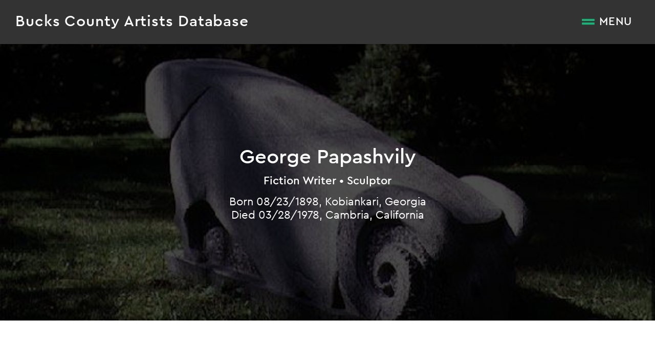

--- FILE ---
content_type: text/html
request_url: https://bucksco.michenerartmuseum.org/artists/george-papashvily/
body_size: 6168
content:
<!DOCTYPE html>
<html lang="en">
<head>
    <meta http-equiv="Content-Type" content="text/html; charset=UTF-8" />
    <meta name="viewport" content="width=device-width, initial-scale=1">
            <title>George Papashvily | Bucks County Artists Database</title>
        <link rel="shortcut icon" href="https://bucksco.michenerartmuseum.org/favicon.ico" type="image/x-icon">

    <!--Styles-->
    <link rel="stylesheet" href="https://cdn.jsdelivr.net/gh/fancyapps/fancybox@3.5.7/dist/jquery.fancybox.min.css" />
    <link href="https://bucksco.michenerartmuseum.org/assets/css/styles.css?id=e2c6d36b9235e60a7ad7" rel="stylesheet">
    <link href="https://fonts.googleapis.com/css?family=Fira+Sans:300,300i,400,400i,500,500i&display=swap" rel="stylesheet">
    <link href="https://unpkg.com/aos@2.3.1/dist/aos.css" rel="stylesheet">

    <!--Scripts-->
    <script src="https://ajax.googleapis.com/ajax/libs/jquery/1.11.2/jquery.min.js"></script><!--jQuery-->
    <script src="https://bucksco.michenerartmuseum.org/assets/js/modules/bootstrap.js"></script>
    <script src="https://bucksco.michenerartmuseum.org/assets/js/modules/modernizr.js"></script>
    <script src="https://bucksco.michenerartmuseum.org/assets/js/modules/parsley.min.js"></script>
    <script src="https://cdn.jsdelivr.net/gh/fancyapps/fancybox@3.5.7/dist/jquery.fancybox.min.js"></script>
    <script src="https://unpkg.com/aos@2.3.1/dist/aos.js"></script>
    <script src="https://bucksco.michenerartmuseum.org/assets/js/app.js?id=97ab87175fefca84064b"></script>

    <link rel="canonical" href="https://bucksco.michenerartmuseum.org/artists/george-papashvily/">
    
    <!--Search / Display -->
                                        <meta name="description" content="&quot;I went in the barn, took a piece of chestnut. I&#039;ll start with an animal, I thought a sheep, can&#039;t go wrong with a sheep. I started carving and so far, I never stopped.&quot;-George Papashvily, on creating his first piece of sculptureGeorgian (former USSR) born sculptor George Papashvily succeeded both as a sculptor and as an author. Both careers came naturally to him. He co-wrote, with his wife Helen, humorous books often based on his life experiences. Their first book, Anything Can Happen, a tale of George&#039;s experiences as an immigrant in America (1922), was made into a movie in 1952, and translated into fifteen languages.With no formal training, Papashvily began carving sculpture in his early forties. He first worked with literal representations but soon developed a signature style that was a combination of both naive and modern. He carved directly on wood and on stone, sculpting free standing figures and bas relief. His favorite subjects came from nature: animals, insects, flowers and, on occasion, a human figure. His sculpture commissions included many libraries in Pennsylvania and in California, where the Papashvily&#039;s lived in the winter, as well as for Colonial Williamsburg, Virginia. He exhibited widely in solo exhibitions and with painters who were his friends.">
                                                                                        <meta name="language" content="EN">
	<meta name="city" content="Doylestown">
	<meta name="state" content="PA">
    <meta name="zipcode" content="18901">
	<meta name="country" content="United States">

    <!--Twitter Card Data-->
    <meta name="twitter:card" content="summary_large_image">
    <meta name="twitter:title" content="George Papashvily">
    <meta name="twitter:creator" content="@MichenerArt">
            <meta name="twitter:image" content="https://storage.googleapis.com/michener-bcad/gallery-499.jpg">
    
    <!--Open Graph Data-->
    <meta property="og:title" content="George Papashvily" />
    <meta property="og:type" content="website" />
    <meta property="og:url" content="https://bucksco.michenerartmuseum.org/" />
            <meta property="og:image" content="https://storage.googleapis.com/michener-bcad/gallery-499.jpg" />
        <meta property="og:site_name" content="Bucks County Artists Database" />


    <!--Analytics-->
    <script async src="https://www.googletagmanager.com/gtag/js?id=UA-3025234-2"></script>
    <script>
      window.dataLayer = window.dataLayer || [];
      function gtag(){dataLayer.push(arguments);}
      gtag('js', new Date());

      gtag('config', 'UA-3025234-2');
    </script>

</head>
	<body>
		<div id="header">
    <div class="container-fluid">
        <div class="row">
            <div class="col-lg-12">
                <div class="branding">
                                    <div class="brand">
                        <a href="https://bucksco.michenerartmuseum.org/"><h2>Bucks County Artists Database</h2></a>
                    </div>
                                </div>

                <div class="menuToggle open">
                    <img src="https://bucksco.michenerartmuseum.org/assets/img/menu.png" alt="open navigation">
                    <h5>Menu</h5>
                </div>
            </div>
        </div>
    </div>
</div>		<div id="nav">
    <div class="container-fluid">
        <div class="row">
        <div class="col-lg-12">
            
            <div class="brand hidden-sm hidden-xs">
                <a href="https://bucksco.michenerartmuseum.org/"><h2>Bucks County Artist Database</h2></a>
            </div>
            
            <div class="menuToggle close">
                <img src="https://bucksco.michenerartmuseum.org/assets/img/close.png" alt="close">
                <h5>Close</h5>
            </div>
            
            <div class="navContent">
                <div class="mainNav">
                    <ul>
                        <li class="animated fadeIn">
                            <a href="#preFooter" class="slideTo"><h3>Search the Database</h3></a>
                        </li>
                        <li class="animated fadeIn">
                            <a href="https://bucksco.michenerartmuseum.org/about"><h3>About BCAD</h3></a>
                        </li>
                        <li class="animated fadeIn">
                            <a href="https://bucksco.michenerartmuseum.org/submissions"><h3>Artist Submission</h3></a>
                        </li>
                        <li class="animated fadeIn">
                            <a href="https://michenerartmuseum.org" target="_blank"><h3>Michener Art Museum</h3></a>
                        </li>
                    </ul>
                </div>
            </div>
        </div>
        </div>
    </div>
</div>		<div class="pageContent">
            <div id="artist">
                        <div class="banner artist" style="background-image: url(https://storage.googleapis.com/michener-bcad/gallery-499.jpg)">
                        <div class="content">
                <!--Reference: 175-->
                <h1>George  Papashvily </h1>

                <!--Disciplines-->
                <h6 class="discipline">
                    Fiction Writer • Sculptor
                </h6>

                <div class="dates">
                <!--Birth-->
                                                        <h6>Born  08/23/1898, Kobiankari, Georgia</h6>
                                    
                <!--Death-->
                                                        <h6>Died  03/28/1978, Cambria, California</h6>
                                                    </div>

            </div>
        <div class="overlay"></div>
    </div><!--End Banner Block-->

    <div id="contentAlert">
        <p>Please pardon our dust. Our team is hard at work standardizing and improving our database content. If you need assistance, please <a href="https://bucksco.michenerartmuseum.org/history">contact us</a>.</p>
    </div>

    <div id="artistSection" data-aos="fade-zoom-in">
        <div id="mobile-artist-nav">
            <a href="#artist-dropdown" aria-controls="artist-dropdown" role="button" data-active-tab-title><h5>Explore</h5></a>

            <ul id="artist-dropdown" data-mobile-tabs>
                                    <li><a href="#summary" data-tabby-default><h5>Summary</h5></a></li>
                                            <li><a href="#gallery"><h5>Gallery</h5></a></li>
                                                        <li><a href="#education-community" ><h5>Education &amp; Community</h5></a></li>
                                                        <li><a href="#exhibitions" ><h5>Exhibitions</h5></a></li>
                                                        <li><a href="#career" ><h5>Career</h5></a></li>
                                                </ul>
        </div>

        <div class="container-fluid">
            <div class="col-md-8">
                <div id="pageContent">
                                                                        <div class="pageBlock" id="summary">
                                                                <h2 class="sectionTitle">Summary</h2>
                                
                                                                    <img src="https://storage.googleapis.com/michener-bcad/714.jpg" alt="Portrait of George Papashvily by Ben Solowey, 1962. James A. Michener Art Museum archives." align="left" />
                                
                                <div class="pageBody">
                                <p><p><em>"I went in the barn, took a piece of chestnut. I'll start with an animal, I thought a sheep, can't go wrong with a sheep. I started carving and so far, I never stopped."<br />-</em>George Papashvily, on creating his first piece of sculpture<br /><br />Georgian (former USSR) born sculptor George Papashvily succeeded both as a sculptor and as an author. Both careers came naturally to him. He co-wrote, with his wife Helen, humorous books often based on his life experiences. Their first book, <em>Anything Can Happen</em>, a tale of George's experiences as an immigrant in America (1922), was made into a movie in 1952, and translated into fifteen languages.<br /><br />With no formal training, Papashvily began carving sculpture in his early forties. He first worked with literal representations but soon developed a signature style that was a combination of both naive and modern. He carved directly on wood and on stone, sculpting free standing figures and bas relief. His favorite subjects came from nature: animals, insects, flowers and, on occasion, a human figure. His sculpture commissions included many libraries in Pennsylvania and in California, where the Papashvily's lived in the winter, as well as for Colonial Williamsburg, Virginia. He exhibited widely in solo exhibitions and with painters who were his friends.</p></p>
                                </div>

                                                                    
                                <div class="credit"><p>Portrait of George Papashvily by Ben Solowey, 1962. James A. Michener Art Museum archives.</p></div>
                            </div>
                                                                                                <div class="pageBlock" id="education-community">
                                                                <h2 class="sectionTitle">Education &amp; Community</h2>
                                
                                
                                <div class="pageBody">
                                <p><p><strong>Education and Training</strong><br />Apprentice to harness and sword maker in Russia, 1907<br />Self-taught sculptor</p><p><strong>Teachers and Influences<br /></strong>In the summer of 1939, Papashvily was inspired to sculpt after a breakfast conversation with friends discussing all the training necessary to become a sculptor. He explains, "If you could see an animal why couldn't you make it?" He left the breakfast table and started carving. <br /><br />In the 1940s, Papashvily assisted sculptor Aaron Ben-Shmuel in Uhlerstown, carrying stone for him. Papashvily became interested in sculpting and began carving in wood and stone.<br /></p><strong>Connection to Bucks County</strong><p>George and his wife, Helen Waite Papashvily, bought Ertoba, a farm near Quakertown, in 1935. They bought it in George's words "with no money and less sense." The couple's experience in buying and settling at Ertoba farm is vividly accounted for in their book <em>Anything Can Happen</em>. George farmed the land himself for many years. The Papashvilys became friends with artists in the area including Ben Solowey, Arthur Meltzer and Paulette Van Roekens Meltzer. They were also part of the Bucks County writers colony from 1939 to 1978. George Papashvily executed sculpting commissions for local libraries. He exhibited his work at the Bucks County Courthouse, Phillips' Mill Community Association and at the Rodman House. He was also associated with the Lehigh Valley Art Alliance. The Papashvilys wintered in Cambria, California.<br /><br /><strong>Colleagues and Affiliations<br /></strong>His wife and co-author, Helen Waite Papashvily; painters Arthur Meltzer, Ben Solowey (long time friend); Ferol and William A. Smith <br />In the 1940s, he assisted sculptor Aaron Ben-Shmuel by moving large stones for the sculptor.</p></p>
                                </div>

                                                                    
                                <div class="credit"><p></p></div>
                            </div>
                                                                                                <div class="pageBlock" id="exhibitions">
                                                                <h2 class="sectionTitle">Exhibitions</h2>
                                
                                
                                <div class="pageBody">
                                <p><p><strong>Major Solo Exhibitions</strong><br />Allentown Art Museum, Allentown, Pennsylvania, 1951, 1962<br />Philadelphia Art Alliance, Philadelphia, Pennsylvania, 1953<br />Woodmere Art Gallery (now Woodmere Art Museum), Philadelphia, Pennsylvania, 1964<br />Colonial Williamsburg, Williamsburg, Virginia, 1964-1965<br />Scripps College, California, 1966<br />Pomona Library, California, 1966<br />Rosemont College, Philadelphia, Pennsylvania, 1968<br />Reading Museum and Art Gallery, Reading, Pennsylvania, 1970<br />Retrospective Show, William Penn Memorial Museum, 1971<br />Kemerer Museum, Bethlehem, Pennsylvania, 1979</p><p><strong>Major Group Exhibitions</strong><br />Pennsylvania Academy of the Fine Arts, Philadelphia, Pennsylvania, 1952, 1953, 1954, 1958, 1960, 1964<br />Philadelphia Museum of Art, Philadelphia, Pennsylvania<br />National Academy of Design, New York, New York<br />Detroit Institute of Fine Arts, Detroit, Michigan<br />Museum of Fine Arts, Boston, Massachusetts<br /><br /><strong>Major Collections <br /></strong>Colonial Williamsburg, Williamsburg, Virginia<br />Free Library of Philadelphia, Philadelphia, Pennsylvania<br />Michener Art Museum, Doylestown, Pennsylvania <br />Public Library, Baltimore, Maryland <br />Woodmere Art Museum, Philadelphia, Pennsylvania <br /></p></p>
                                </div>

                                                                    
                                <div class="credit"><p></p></div>
                            </div>
                                                                                                <div class="pageBlock" id="career">
                                                                <h2 class="sectionTitle">Career</h2>
                                
                                
                                <div class="pageBody">
                                <p><strong>Commissions<em><br /></em></strong><em>Three Animals,</em> commissioned by Bucks County Commissioners and the Bucks County Council of the Arts, 1975, displayed at Bucks County Courthouse, Doylestown, Pennsylvania, c. 1976-1989<br /><p><strong>Novels and Short Stories</strong><br />All co-authored with Helen Waite Papashvily:<em><br />Anything Can Happen</em>, 1945, made into a movie starring Jose Ferrer and Kim Hunter, 1952<em><br />Yes and No Stories: A Collection of Georgian Folktales</em>, 1946<em><br />Thanks to Noah</em>, 1951<em><br />Dogs and People</em>, 1954<em><br />Russian Cooking,</em> 1970<em><br />Home, and Home Again</em>, 1973<br /></p><p><strong>Major Films</strong><em><br />Beauty in Stone</em>, documentary film on his methods and his technique, made by Wayne State University, Detroit, Michigan </p><p><strong>Affiliations and Memberships</strong><br />Audubon Artists <br />Lehigh Valley Art Alliance<br />Philadelphia Art Alliance<br />Philadelphia Chapter of Artists Equity</p><p><br /></p></p>
                                </div>

                                                                    
                                <div class="credit"><p></p></div>
                            </div>
                                                                <div id="gallery">
                        <h2>Gallery</h2>
                                                    <a href="https://storage.googleapis.com/michener-bcad/gallery-499.jpg" class="open" data-fancybox="gallery" data-caption="George Papashivily (1898-1978), &lt;em&gt;Ram&lt;/em&gt;, 1951. Black granite. 32 x 59 x 15 inches. James A. Michener Art Museum archives."><div class="galleryItem">
                                <img src="https://storage.googleapis.com/michener-bcad/_93x96_crop_center-center_none/gallery-499.jpg" class="thumbnail" />
                                <p>Ram</p>
                                <img src="/assets/img/image-dark.png" class="icon hidden-xs" />
                            </div></a>
                                                    <a href="https://storage.googleapis.com/michener-bcad/gallery-500.jpg" class="open" data-fancybox="gallery" data-caption="George Papashivily (1898-1978), &lt;em&gt;Raccoon with Young&lt;/em&gt;, 1958. Quartzite diorite. 21 x 17 x 15 inches. James A. Michener Art Museum archives."><div class="galleryItem">
                                <img src="https://storage.googleapis.com/michener-bcad/_93x96_crop_center-center_none/gallery-500.jpg" class="thumbnail" />
                                <p>Raccoon with Young</p>
                                <img src="/assets/img/image-dark.png" class="icon hidden-xs" />
                            </div></a>
                                                    <a href="https://storage.googleapis.com/michener-bcad/gallery-501.jpg" class="open" data-fancybox="gallery" data-caption="George Papashivily (1898-1978), &lt;em&gt;Otters Playing,&lt;/em&gt; 1967. Black granite. 34 x 32 x 15 inches. James A. Michener Art Museum archives."><div class="galleryItem">
                                <img src="https://storage.googleapis.com/michener-bcad/_93x96_crop_center-center_none/gallery-501.jpg" class="thumbnail" />
                                <p>Otters Playing</p>
                                <img src="/assets/img/image-dark.png" class="icon hidden-xs" />
                            </div></a>
                                                    <a href="https://storage.googleapis.com/michener-bcad/gallery-502.jpg" class="open" data-fancybox="gallery" data-caption="George Papashivily (1898-1978), &lt;em&gt;Three Bear Cubs&lt;/em&gt;, 1968. Black serpentine. 36 x 23 x 14 inches. James A. Michener Art Museum archives."><div class="galleryItem">
                                <img src="https://storage.googleapis.com/michener-bcad/_93x96_crop_center-center_none/gallery-502.jpg" class="thumbnail" />
                                <p>Three Bear Cubs</p>
                                <img src="/assets/img/image-dark.png" class="icon hidden-xs" />
                            </div></a>
                                                    <a href="https://storage.googleapis.com/michener-bcad/gallery-503.jpg" class="open" data-fancybox="gallery" data-caption="George Papashivily (1898-1978), &lt;em&gt;Playing Bears,&lt;/em&gt; 1970. Porphyry. 26 x 35 x 14 inches. James A. Michener Art Museum archives."><div class="galleryItem">
                                <img src="https://storage.googleapis.com/michener-bcad/_93x96_crop_center-center_none/gallery-503.jpg" class="thumbnail" />
                                <p>Playing Bears</p>
                                <img src="/assets/img/image-dark.png" class="icon hidden-xs" />
                            </div></a>
                                                <p class="helper">Click on any image to open it full size with captions.</p>
                    </div>
                </div><!--end page content-->
            </div>

            <div class="col-md-4">
                <div id="artistnav">
                    <ul data-desktop-tabs>
                                                    <li><a href="#summary" data-tabby-default><h5>Summary</h5></a></li>
                                                            <li><a href="#gallery"><h5>Gallery</h5></a></li>
                                                                                <li><a href="#education-community" ><h5>Education &amp; Community</h5></a></li>
                                                                                <li><a href="#exhibitions" ><h5>Exhibitions</h5></a></li>
                                                                                <li><a href="#career" ><h5>Career</h5></a></li>
                                                                        </ul>
                    <a href="https://bucksco.michenerartmuseum.org/search">
                        <div class="browse hidden-sm hidden-xs">
                            <img src="https://bucksco.michenerartmuseum.org/assets/img/browse.png">
                            <h5>Browse Artists</h5>
                        </div>
                    </a>
                </div>
            </div>

        </div>
    </div>
</div><!--End Page Content-->
        </div>
		<div id="preFooter">
     <div class="container-fluid scrollAction" data-aos="fade-zoom-in" data-aos-anchor-placement="top-bottom" data-aos-offset="0" data-aos-easing="ease-in-back" data-aos-delay="500" animation-duration: 10s;>
        <div class="row">
            <div class="col-md-12">
                <div class="titleRow">
                    <h3 class="sectionTitle">Browse Artists</h3>

                    <a href="https://bucksco.michenerartmuseum.org/search/results"><div class="searchButton">
                        <img src="https://bucksco.michenerartmuseum.org/assets/img/search-green.png" alt="search">
                        <h5>Search Database</h5>
                    </div></a>
                </div>
            </div>
        </div>

         <!--SEARCH SUPPORT NEEDED-->
         <div class="row">
            <div class="col-md-7 col-sm-12 col-xs-12">
                <div class="disciplineNav">
                    <ul>
                                                <li>
                            <a href="https://bucksco.michenerartmuseum.org/disciplines/architect/"><h4>Architect</h4></a>
                        </li>
                                                <li>
                            <a href="https://bucksco.michenerartmuseum.org/disciplines/fiction-writer/"><h4>Fiction Writer</h4></a>
                        </li>
                                                <li>
                            <a href="https://bucksco.michenerartmuseum.org/disciplines/painter/"><h4>Painter</h4></a>
                        </li>
                                                <li>
                            <a href="https://bucksco.michenerartmuseum.org/disciplines/printmaker/"><h4>Printmaker</h4></a>
                        </li>
                                                <li>
                            <a href="https://bucksco.michenerartmuseum.org/disciplines/sculptor/"><h4>Sculptor</h4></a>
                        </li>
                                                <li>
                            <a href="https://bucksco.michenerartmuseum.org/disciplines/stage-screen-artist/"><h4>Stage &amp; Screen Artist</h4></a>
                        </li>
                                                <li>
                            <a href="https://bucksco.michenerartmuseum.org/disciplines/nonfiction-writer/"><h4>Nonfiction Writer</h4></a>
                        </li>
                                                <li>
                            <a href="https://bucksco.michenerartmuseum.org/disciplines/craftsperson/"><h4>Craftsperson</h4></a>
                        </li>
                                                <li>
                            <a href="https://bucksco.michenerartmuseum.org/disciplines/photographer/"><h4>Photographer</h4></a>
                        </li>
                                                <li>
                            <a href="https://bucksco.michenerartmuseum.org/disciplines/poet/"><h4>Poet</h4></a>
                        </li>
                                                <li>
                            <a href="https://bucksco.michenerartmuseum.org/disciplines/musician/"><h4>Musician</h4></a>
                        </li>
                                                <li>
                            <a href="https://bucksco.michenerartmuseum.org/disciplines/designer/"><h4>Designer</h4></a>
                        </li>
                                                <li>
                            <a href="https://bucksco.michenerartmuseum.org/disciplines/composer/"><h4>Composer</h4></a>
                        </li>
                                                <li>
                            <a href="https://bucksco.michenerartmuseum.org/disciplines/videographer/"><h4>Videographer</h4></a>
                        </li>
                                                <li>
                            <a href="https://bucksco.michenerartmuseum.org/disciplines/multimedia-artist/"><h4>Multimedia Artist</h4></a>
                        </li>
                                            </ul>
                </div>
            </div>
            <div class="col-md-5 col-sm-12 col-xs-12">
                <div class="nameNav">
                    <ul>
                                                <li>
                            <a href="https://bucksco.michenerartmuseum.org/search/letter/a">
                                <h4>a</h4>
                            </a>
                        </li>
                                                <li>
                            <a href="https://bucksco.michenerartmuseum.org/search/letter/b">
                                <h4>b</h4>
                            </a>
                        </li>
                                                <li>
                            <a href="https://bucksco.michenerartmuseum.org/search/letter/c">
                                <h4>c</h4>
                            </a>
                        </li>
                                                <li>
                            <a href="https://bucksco.michenerartmuseum.org/search/letter/d">
                                <h4>d</h4>
                            </a>
                        </li>
                                                <li>
                            <a href="https://bucksco.michenerartmuseum.org/search/letter/e">
                                <h4>e</h4>
                            </a>
                        </li>
                                                <li>
                            <a href="https://bucksco.michenerartmuseum.org/search/letter/f">
                                <h4>f</h4>
                            </a>
                        </li>
                                                <li>
                            <a href="https://bucksco.michenerartmuseum.org/search/letter/g">
                                <h4>g</h4>
                            </a>
                        </li>
                                                <li>
                            <a href="https://bucksco.michenerartmuseum.org/search/letter/h">
                                <h4>h</h4>
                            </a>
                        </li>
                                                <li>
                            <a href="https://bucksco.michenerartmuseum.org/search/letter/i">
                                <h4>i</h4>
                            </a>
                        </li>
                                                <li>
                            <a href="https://bucksco.michenerartmuseum.org/search/letter/j">
                                <h4>j</h4>
                            </a>
                        </li>
                                                <li>
                            <a href="https://bucksco.michenerartmuseum.org/search/letter/k">
                                <h4>k</h4>
                            </a>
                        </li>
                                                <li>
                            <a href="https://bucksco.michenerartmuseum.org/search/letter/l">
                                <h4>l</h4>
                            </a>
                        </li>
                                                <li>
                            <a href="https://bucksco.michenerartmuseum.org/search/letter/m">
                                <h4>m</h4>
                            </a>
                        </li>
                                                <li>
                            <a href="https://bucksco.michenerartmuseum.org/search/letter/n">
                                <h4>n</h4>
                            </a>
                        </li>
                                                <li>
                            <a href="https://bucksco.michenerartmuseum.org/search/letter/o">
                                <h4>o</h4>
                            </a>
                        </li>
                                                <li>
                            <a href="https://bucksco.michenerartmuseum.org/search/letter/p">
                                <h4>p</h4>
                            </a>
                        </li>
                                                <li>
                            <a href="https://bucksco.michenerartmuseum.org/search/letter/q">
                                <h4>q</h4>
                            </a>
                        </li>
                                                <li>
                            <a href="https://bucksco.michenerartmuseum.org/search/letter/r">
                                <h4>r</h4>
                            </a>
                        </li>
                                                <li>
                            <a href="https://bucksco.michenerartmuseum.org/search/letter/s">
                                <h4>s</h4>
                            </a>
                        </li>
                                                <li>
                            <a href="https://bucksco.michenerartmuseum.org/search/letter/t">
                                <h4>t</h4>
                            </a>
                        </li>
                                                <li>
                            <a href="https://bucksco.michenerartmuseum.org/search/letter/u">
                                <h4>u</h4>
                            </a>
                        </li>
                                                <li>
                            <a href="https://bucksco.michenerartmuseum.org/search/letter/v">
                                <h4>v</h4>
                            </a>
                        </li>
                                                <li>
                            <a href="https://bucksco.michenerartmuseum.org/search/letter/w">
                                <h4>w</h4>
                            </a>
                        </li>
                                                <li>
                            <a href="https://bucksco.michenerartmuseum.org/search/letter/x">
                                <h4>x</h4>
                            </a>
                        </li>
                                                <li>
                            <a href="https://bucksco.michenerartmuseum.org/search/letter/y">
                                <h4>y</h4>
                            </a>
                        </li>
                                                <li>
                            <a href="https://bucksco.michenerartmuseum.org/search/letter/z">
                                <h4>z</h4>
                            </a>
                        </li>
                                            </ul>
                </div>
                <div class="clearfix"></div>
                <img src="/assets/img/search-by-algolia.svg" alt="Search powered by Algolia" class="algoliaBadge">
            </div>
         </div>
    </div>
</div>

<div id="footer">
    <div class="container-fluid scrollAction" data-aos="fade-zoom-in" data-aos-anchor-placement="top-bottom" data-aos-offset="0" data-aos-easing="ease-in-back" data-aos-delay="500" animation-duration: 10s;>
        <div class="row">
            <div class="col-md-6 col-sm-6 col-xs-12">
                <a href="https://michenerartmuseum.org" target="_blank" class="visible-xs"><img src="https://bucksco.michenerartmuseum.org/assets/img/michener-wide.png" alt="Michener Art Museum" class="logo"></a>
                <a href="https://bucksco.michenerartmuseum.org/"><h2 class="hidden-xs">Bucks County <br>Artists Database</h2></a>
            </div>
            <div class="col-md-6 col-sm-6 col-xs-12 text-right">
            <div class="michener">
                <ul class="location">
                    <li><p>138 S. Pine Street</p></li>
                    <li><p>Doylestown, PA 18901</p></li>
                    <li><a href="https://michenerartmuseum.org" target="_blank"><p class="website">michenerartmuseum.org</p></a></li>
                </ul>
                <a href="https://michenerartmuseum.org" target="_blank" class="hidden-xs"><img src="https://bucksco.michenerartmuseum.org/assets/img/michener-logo.png" alt="Michener Art Museum" class="logo"></a>
            </div>
            </div>
            <div class="col-md-12 col-sm-12 col-xs-12">
                <p class="copyright">© Michener Art Museum  <span class="hidden-xs">|</span> <br class="visible-xs"><a href="https://bucksco.michenerartmuseum.org/accessibility">Accessibility</a> <span>|</span>  <a href="https://bucksco.michenerartmuseum.org/terms">Terms of Use</a> <span class="hidden-xs">|</span> <br class="visible-xs">Crafted by <a href="https://mindyour.design" target="_blank">Mind Your Design</a></p>
            </div>
        </div>
    </div>
</div>

        <script>
            //Animate on Scroll
            AOS.init();
        </script>
	<script defer src="https://static.cloudflareinsights.com/beacon.min.js/vcd15cbe7772f49c399c6a5babf22c1241717689176015" integrity="sha512-ZpsOmlRQV6y907TI0dKBHq9Md29nnaEIPlkf84rnaERnq6zvWvPUqr2ft8M1aS28oN72PdrCzSjY4U6VaAw1EQ==" data-cf-beacon='{"version":"2024.11.0","token":"b5f3d03d543f4e448132a4b5e4150906","r":1,"server_timing":{"name":{"cfCacheStatus":true,"cfEdge":true,"cfExtPri":true,"cfL4":true,"cfOrigin":true,"cfSpeedBrain":true},"location_startswith":null}}' crossorigin="anonymous"></script>
</body>
</html>
<!-- Cached by Blitz on 2025-08-20T11:00:35-04:00 -->

--- FILE ---
content_type: text/css
request_url: https://bucksco.michenerartmuseum.org/assets/css/styles.css?id=e2c6d36b9235e60a7ad7
body_size: 13774
content:
@import url(//hello.myfonts.net/count/380edd);/*!
 * animate.css -https://daneden.github.io/animate.css/
 * Version - 3.7.2
 * Licensed under the MIT license - http://opensource.org/licenses/MIT
 *
 * Copyright (c) 2019 Daniel Eden
 */@keyframes bounce{0%,20%,53%,80%,to{animation-timing-function:cubic-bezier(.215,.61,.355,1);transform:translateZ(0)}40%,43%{animation-timing-function:cubic-bezier(.755,.05,.855,.06);transform:translate3d(0,-30px,0)}70%{animation-timing-function:cubic-bezier(.755,.05,.855,.06);transform:translate3d(0,-15px,0)}90%{transform:translate3d(0,-4px,0)}}.bounce{animation-name:bounce;transform-origin:center bottom}@keyframes flash{0%,50%,to{opacity:1}25%,75%{opacity:0}}.flash{animation-name:flash}@keyframes pulse{0%{transform:scaleX(1)}50%{transform:scale3d(1.05,1.05,1.05)}to{transform:scaleX(1)}}.pulse{animation-name:pulse}@keyframes rubberBand{0%{transform:scaleX(1)}30%{transform:scale3d(1.25,.75,1)}40%{transform:scale3d(.75,1.25,1)}50%{transform:scale3d(1.15,.85,1)}65%{transform:scale3d(.95,1.05,1)}75%{transform:scale3d(1.05,.95,1)}to{transform:scaleX(1)}}.rubberBand{animation-name:rubberBand}@keyframes shake{0%,to{transform:translateZ(0)}10%,30%,50%,70%,90%{transform:translate3d(-10px,0,0)}20%,40%,60%,80%{transform:translate3d(10px,0,0)}}.shake{animation-name:shake}@keyframes headShake{0%{transform:translateX(0)}6.5%{transform:translateX(-6px) rotateY(-9deg)}18.5%{transform:translateX(5px) rotateY(7deg)}31.5%{transform:translateX(-3px) rotateY(-5deg)}43.5%{transform:translateX(2px) rotateY(3deg)}50%{transform:translateX(0)}}.headShake{animation-timing-function:ease-in-out;animation-name:headShake}@keyframes swing{20%{transform:rotate(15deg)}40%{transform:rotate(-10deg)}60%{transform:rotate(5deg)}80%{transform:rotate(-5deg)}to{transform:rotate(0deg)}}.swing{transform-origin:top center;animation-name:swing}@keyframes tada{0%{transform:scaleX(1)}10%,20%{transform:scale3d(.9,.9,.9) rotate(-3deg)}30%,50%,70%,90%{transform:scale3d(1.1,1.1,1.1) rotate(3deg)}40%,60%,80%{transform:scale3d(1.1,1.1,1.1) rotate(-3deg)}to{transform:scaleX(1)}}.tada{animation-name:tada}@keyframes wobble{0%{transform:translateZ(0)}15%{transform:translate3d(-25%,0,0) rotate(-5deg)}30%{transform:translate3d(20%,0,0) rotate(3deg)}45%{transform:translate3d(-15%,0,0) rotate(-3deg)}60%{transform:translate3d(10%,0,0) rotate(2deg)}75%{transform:translate3d(-5%,0,0) rotate(-1deg)}to{transform:translateZ(0)}}.wobble{animation-name:wobble}@keyframes jello{0%,11.1%,to{transform:translateZ(0)}22.2%{transform:skewX(-12.5deg) skewY(-12.5deg)}33.3%{transform:skewX(6.25deg) skewY(6.25deg)}44.4%{transform:skewX(-3.125deg) skewY(-3.125deg)}55.5%{transform:skewX(1.5625deg) skewY(1.5625deg)}66.6%{transform:skewX(-.78125deg) skewY(-.78125deg)}77.7%{transform:skewX(.390625deg) skewY(.390625deg)}88.8%{transform:skewX(-.1953125deg) skewY(-.1953125deg)}}.jello{animation-name:jello;transform-origin:center}@keyframes heartBeat{0%{transform:scale(1)}14%{transform:scale(1.3)}28%{transform:scale(1)}42%{transform:scale(1.3)}70%{transform:scale(1)}}.heartBeat{animation-name:heartBeat;animation-duration:1.3s;animation-timing-function:ease-in-out}@keyframes bounceIn{0%,20%,40%,60%,80%,to{animation-timing-function:cubic-bezier(.215,.61,.355,1)}0%{opacity:0;transform:scale3d(.3,.3,.3)}20%{transform:scale3d(1.1,1.1,1.1)}40%{transform:scale3d(.9,.9,.9)}60%{opacity:1;transform:scale3d(1.03,1.03,1.03)}80%{transform:scale3d(.97,.97,.97)}to{opacity:1;transform:scaleX(1)}}.bounceIn{animation-duration:.75s;animation-name:bounceIn}@keyframes bounceInDown{0%,60%,75%,90%,to{animation-timing-function:cubic-bezier(.215,.61,.355,1)}0%{opacity:0;transform:translate3d(0,-3000px,0)}60%{opacity:1;transform:translate3d(0,25px,0)}75%{transform:translate3d(0,-10px,0)}90%{transform:translate3d(0,5px,0)}to{transform:translateZ(0)}}.bounceInDown{animation-name:bounceInDown}@keyframes bounceInLeft{0%,60%,75%,90%,to{animation-timing-function:cubic-bezier(.215,.61,.355,1)}0%{opacity:0;transform:translate3d(-3000px,0,0)}60%{opacity:1;transform:translate3d(25px,0,0)}75%{transform:translate3d(-10px,0,0)}90%{transform:translate3d(5px,0,0)}to{transform:translateZ(0)}}.bounceInLeft{animation-name:bounceInLeft}@keyframes bounceInRight{0%,60%,75%,90%,to{animation-timing-function:cubic-bezier(.215,.61,.355,1)}0%{opacity:0;transform:translate3d(3000px,0,0)}60%{opacity:1;transform:translate3d(-25px,0,0)}75%{transform:translate3d(10px,0,0)}90%{transform:translate3d(-5px,0,0)}to{transform:translateZ(0)}}.bounceInRight{animation-name:bounceInRight}@keyframes bounceInUp{0%,60%,75%,90%,to{animation-timing-function:cubic-bezier(.215,.61,.355,1)}0%{opacity:0;transform:translate3d(0,3000px,0)}60%{opacity:1;transform:translate3d(0,-20px,0)}75%{transform:translate3d(0,10px,0)}90%{transform:translate3d(0,-5px,0)}to{transform:translateZ(0)}}.bounceInUp{animation-name:bounceInUp}@keyframes bounceOut{20%{transform:scale3d(.9,.9,.9)}50%,55%{opacity:1;transform:scale3d(1.1,1.1,1.1)}to{opacity:0;transform:scale3d(.3,.3,.3)}}.bounceOut{animation-duration:.75s;animation-name:bounceOut}@keyframes bounceOutDown{20%{transform:translate3d(0,10px,0)}40%,45%{opacity:1;transform:translate3d(0,-20px,0)}to{opacity:0;transform:translate3d(0,2000px,0)}}.bounceOutDown{animation-name:bounceOutDown}@keyframes bounceOutLeft{20%{opacity:1;transform:translate3d(20px,0,0)}to{opacity:0;transform:translate3d(-2000px,0,0)}}.bounceOutLeft{animation-name:bounceOutLeft}@keyframes bounceOutRight{20%{opacity:1;transform:translate3d(-20px,0,0)}to{opacity:0;transform:translate3d(2000px,0,0)}}.bounceOutRight{animation-name:bounceOutRight}@keyframes bounceOutUp{20%{transform:translate3d(0,-10px,0)}40%,45%{opacity:1;transform:translate3d(0,20px,0)}to{opacity:0;transform:translate3d(0,-2000px,0)}}.bounceOutUp{animation-name:bounceOutUp}@keyframes fadeIn{0%{opacity:0}to{opacity:1}}.fadeIn{animation-name:fadeIn}@keyframes fadeInDown{0%{opacity:0;transform:translate3d(0,-100%,0)}to{opacity:1;transform:translateZ(0)}}.fadeInDown{animation-name:fadeInDown}@keyframes fadeInDownBig{0%{opacity:0;transform:translate3d(0,-2000px,0)}to{opacity:1;transform:translateZ(0)}}.fadeInDownBig{animation-name:fadeInDownBig}@keyframes fadeInLeft{0%{opacity:0;transform:translate3d(-100%,0,0)}to{opacity:1;transform:translateZ(0)}}.fadeInLeft{animation-name:fadeInLeft}@keyframes fadeInLeftBig{0%{opacity:0;transform:translate3d(-2000px,0,0)}to{opacity:1;transform:translateZ(0)}}.fadeInLeftBig{animation-name:fadeInLeftBig}@keyframes fadeInRight{0%{opacity:0;transform:translate3d(100%,0,0)}to{opacity:1;transform:translateZ(0)}}.fadeInRight{animation-name:fadeInRight}@keyframes fadeInRightBig{0%{opacity:0;transform:translate3d(2000px,0,0)}to{opacity:1;transform:translateZ(0)}}.fadeInRightBig{animation-name:fadeInRightBig}@keyframes fadeInUp{0%{opacity:0;transform:translate3d(0,100%,0)}to{opacity:1;transform:translateZ(0)}}.fadeInUp{animation-name:fadeInUp}@keyframes fadeInUpBig{0%{opacity:0;transform:translate3d(0,2000px,0)}to{opacity:1;transform:translateZ(0)}}.fadeInUpBig{animation-name:fadeInUpBig}@keyframes fadeOut{0%{opacity:1}to{opacity:0}}.fadeOut{animation-name:fadeOut}@keyframes fadeOutDown{0%{opacity:1}to{opacity:0;transform:translate3d(0,100%,0)}}.fadeOutDown{animation-name:fadeOutDown}@keyframes fadeOutDownBig{0%{opacity:1}to{opacity:0;transform:translate3d(0,2000px,0)}}.fadeOutDownBig{animation-name:fadeOutDownBig}@keyframes fadeOutLeft{0%{opacity:1}to{opacity:0;transform:translate3d(-100%,0,0)}}.fadeOutLeft{animation-name:fadeOutLeft}@keyframes fadeOutLeftBig{0%{opacity:1}to{opacity:0;transform:translate3d(-2000px,0,0)}}.fadeOutLeftBig{animation-name:fadeOutLeftBig}@keyframes fadeOutRight{0%{opacity:1}to{opacity:0;transform:translate3d(100%,0,0)}}.fadeOutRight{animation-name:fadeOutRight}@keyframes fadeOutRightBig{0%{opacity:1}to{opacity:0;transform:translate3d(2000px,0,0)}}.fadeOutRightBig{animation-name:fadeOutRightBig}@keyframes fadeOutUp{0%{opacity:1}to{opacity:0;transform:translate3d(0,-100%,0)}}.fadeOutUp{animation-name:fadeOutUp}@keyframes fadeOutUpBig{0%{opacity:1}to{opacity:0;transform:translate3d(0,-2000px,0)}}.fadeOutUpBig{animation-name:fadeOutUpBig}@keyframes flip{0%{transform:perspective(400px) scaleX(1) translateZ(0) rotateY(-1turn);animation-timing-function:ease-out}40%{transform:perspective(400px) scaleX(1) translateZ(150px) rotateY(-190deg);animation-timing-function:ease-out}50%{transform:perspective(400px) scaleX(1) translateZ(150px) rotateY(-170deg);animation-timing-function:ease-in}80%{transform:perspective(400px) scale3d(.95,.95,.95) translateZ(0) rotateY(0deg);animation-timing-function:ease-in}to{transform:perspective(400px) scaleX(1) translateZ(0) rotateY(0deg);animation-timing-function:ease-in}}.animated.flip{backface-visibility:visible;animation-name:flip}@keyframes flipInX{0%{transform:perspective(400px) rotateX(90deg);animation-timing-function:ease-in;opacity:0}40%{transform:perspective(400px) rotateX(-20deg);animation-timing-function:ease-in}60%{transform:perspective(400px) rotateX(10deg);opacity:1}80%{transform:perspective(400px) rotateX(-5deg)}to{transform:perspective(400px)}}.flipInX{backface-visibility:visible!important;animation-name:flipInX}@keyframes flipInY{0%{transform:perspective(400px) rotateY(90deg);animation-timing-function:ease-in;opacity:0}40%{transform:perspective(400px) rotateY(-20deg);animation-timing-function:ease-in}60%{transform:perspective(400px) rotateY(10deg);opacity:1}80%{transform:perspective(400px) rotateY(-5deg)}to{transform:perspective(400px)}}.flipInY{backface-visibility:visible!important;animation-name:flipInY}@keyframes flipOutX{0%{transform:perspective(400px)}30%{transform:perspective(400px) rotateX(-20deg);opacity:1}to{transform:perspective(400px) rotateX(90deg);opacity:0}}.flipOutX{animation-duration:.75s;animation-name:flipOutX;backface-visibility:visible!important}@keyframes flipOutY{0%{transform:perspective(400px)}30%{transform:perspective(400px) rotateY(-15deg);opacity:1}to{transform:perspective(400px) rotateY(90deg);opacity:0}}.flipOutY{animation-duration:.75s;backface-visibility:visible!important;animation-name:flipOutY}@keyframes lightSpeedIn{0%{transform:translate3d(100%,0,0) skewX(-30deg);opacity:0}60%{transform:skewX(20deg);opacity:1}80%{transform:skewX(-5deg)}to{transform:translateZ(0)}}.lightSpeedIn{animation-name:lightSpeedIn;animation-timing-function:ease-out}@keyframes lightSpeedOut{0%{opacity:1}to{transform:translate3d(100%,0,0) skewX(30deg);opacity:0}}.lightSpeedOut{animation-name:lightSpeedOut;animation-timing-function:ease-in}@keyframes rotateIn{0%{transform-origin:center;transform:rotate(-200deg);opacity:0}to{transform-origin:center;transform:translateZ(0);opacity:1}}.rotateIn{animation-name:rotateIn}@keyframes rotateInDownLeft{0%{transform-origin:left bottom;transform:rotate(-45deg);opacity:0}to{transform-origin:left bottom;transform:translateZ(0);opacity:1}}.rotateInDownLeft{animation-name:rotateInDownLeft}@keyframes rotateInDownRight{0%{transform-origin:right bottom;transform:rotate(45deg);opacity:0}to{transform-origin:right bottom;transform:translateZ(0);opacity:1}}.rotateInDownRight{animation-name:rotateInDownRight}@keyframes rotateInUpLeft{0%{transform-origin:left bottom;transform:rotate(45deg);opacity:0}to{transform-origin:left bottom;transform:translateZ(0);opacity:1}}.rotateInUpLeft{animation-name:rotateInUpLeft}@keyframes rotateInUpRight{0%{transform-origin:right bottom;transform:rotate(-90deg);opacity:0}to{transform-origin:right bottom;transform:translateZ(0);opacity:1}}.rotateInUpRight{animation-name:rotateInUpRight}@keyframes rotateOut{0%{transform-origin:center;opacity:1}to{transform-origin:center;transform:rotate(200deg);opacity:0}}.rotateOut{animation-name:rotateOut}@keyframes rotateOutDownLeft{0%{transform-origin:left bottom;opacity:1}to{transform-origin:left bottom;transform:rotate(45deg);opacity:0}}.rotateOutDownLeft{animation-name:rotateOutDownLeft}@keyframes rotateOutDownRight{0%{transform-origin:right bottom;opacity:1}to{transform-origin:right bottom;transform:rotate(-45deg);opacity:0}}.rotateOutDownRight{animation-name:rotateOutDownRight}@keyframes rotateOutUpLeft{0%{transform-origin:left bottom;opacity:1}to{transform-origin:left bottom;transform:rotate(-45deg);opacity:0}}.rotateOutUpLeft{animation-name:rotateOutUpLeft}@keyframes rotateOutUpRight{0%{transform-origin:right bottom;opacity:1}to{transform-origin:right bottom;transform:rotate(90deg);opacity:0}}.rotateOutUpRight{animation-name:rotateOutUpRight}@keyframes hinge{0%{transform-origin:top left;animation-timing-function:ease-in-out}20%,60%{transform:rotate(80deg);transform-origin:top left;animation-timing-function:ease-in-out}40%,80%{transform:rotate(60deg);transform-origin:top left;animation-timing-function:ease-in-out;opacity:1}to{transform:translate3d(0,700px,0);opacity:0}}.hinge{animation-duration:2s;animation-name:hinge}@keyframes jackInTheBox{0%{opacity:0;transform:scale(.1) rotate(30deg);transform-origin:center bottom}50%{transform:rotate(-10deg)}70%{transform:rotate(3deg)}to{opacity:1;transform:scale(1)}}.jackInTheBox{animation-name:jackInTheBox}@keyframes rollIn{0%{opacity:0;transform:translate3d(-100%,0,0) rotate(-120deg)}to{opacity:1;transform:translateZ(0)}}.rollIn{animation-name:rollIn}@keyframes rollOut{0%{opacity:1}to{opacity:0;transform:translate3d(100%,0,0) rotate(120deg)}}.rollOut{animation-name:rollOut}@keyframes zoomIn{0%{opacity:0;transform:scale3d(.3,.3,.3)}50%{opacity:1}}.zoomIn{animation-name:zoomIn}@keyframes zoomInDown{0%{opacity:0;transform:scale3d(.1,.1,.1) translate3d(0,-1000px,0);animation-timing-function:cubic-bezier(.55,.055,.675,.19)}60%{opacity:1;transform:scale3d(.475,.475,.475) translate3d(0,60px,0);animation-timing-function:cubic-bezier(.175,.885,.32,1)}}.zoomInDown{animation-name:zoomInDown}@keyframes zoomInLeft{0%{opacity:0;transform:scale3d(.1,.1,.1) translate3d(-1000px,0,0);animation-timing-function:cubic-bezier(.55,.055,.675,.19)}60%{opacity:1;transform:scale3d(.475,.475,.475) translate3d(10px,0,0);animation-timing-function:cubic-bezier(.175,.885,.32,1)}}.zoomInLeft{animation-name:zoomInLeft}@keyframes zoomInRight{0%{opacity:0;transform:scale3d(.1,.1,.1) translate3d(1000px,0,0);animation-timing-function:cubic-bezier(.55,.055,.675,.19)}60%{opacity:1;transform:scale3d(.475,.475,.475) translate3d(-10px,0,0);animation-timing-function:cubic-bezier(.175,.885,.32,1)}}.zoomInRight{animation-name:zoomInRight}@keyframes zoomInUp{0%{opacity:0;transform:scale3d(.1,.1,.1) translate3d(0,1000px,0);animation-timing-function:cubic-bezier(.55,.055,.675,.19)}60%{opacity:1;transform:scale3d(.475,.475,.475) translate3d(0,-60px,0);animation-timing-function:cubic-bezier(.175,.885,.32,1)}}.zoomInUp{animation-name:zoomInUp}@keyframes zoomOut{0%{opacity:1}50%{opacity:0;transform:scale3d(.3,.3,.3)}to{opacity:0}}.zoomOut{animation-name:zoomOut}@keyframes zoomOutDown{40%{opacity:1;transform:scale3d(.475,.475,.475) translate3d(0,-60px,0);animation-timing-function:cubic-bezier(.55,.055,.675,.19)}to{opacity:0;transform:scale3d(.1,.1,.1) translate3d(0,2000px,0);transform-origin:center bottom;animation-timing-function:cubic-bezier(.175,.885,.32,1)}}.zoomOutDown{animation-name:zoomOutDown}@keyframes zoomOutLeft{40%{opacity:1;transform:scale3d(.475,.475,.475) translate3d(42px,0,0)}to{opacity:0;transform:scale(.1) translate3d(-2000px,0,0);transform-origin:left center}}.zoomOutLeft{animation-name:zoomOutLeft}@keyframes zoomOutRight{40%{opacity:1;transform:scale3d(.475,.475,.475) translate3d(-42px,0,0)}to{opacity:0;transform:scale(.1) translate3d(2000px,0,0);transform-origin:right center}}.zoomOutRight{animation-name:zoomOutRight}@keyframes zoomOutUp{40%{opacity:1;transform:scale3d(.475,.475,.475) translate3d(0,60px,0);animation-timing-function:cubic-bezier(.55,.055,.675,.19)}to{opacity:0;transform:scale3d(.1,.1,.1) translate3d(0,-2000px,0);transform-origin:center bottom;animation-timing-function:cubic-bezier(.175,.885,.32,1)}}.zoomOutUp{animation-name:zoomOutUp}@keyframes slideInDown{0%{transform:translate3d(0,-100%,0);visibility:visible}to{transform:translateZ(0)}}.slideInDown{animation-name:slideInDown}@keyframes slideInLeft{0%{transform:translate3d(-100%,0,0);visibility:visible}to{transform:translateZ(0)}}.slideInLeft{animation-name:slideInLeft}@keyframes slideInRight{0%{transform:translate3d(100%,0,0);visibility:visible}to{transform:translateZ(0)}}.slideInRight{animation-name:slideInRight}@keyframes slideInUp{0%{transform:translate3d(0,100%,0);visibility:visible}to{transform:translateZ(0)}}.slideInUp{animation-name:slideInUp}@keyframes slideOutDown{0%{transform:translateZ(0)}to{visibility:hidden;transform:translate3d(0,100%,0)}}.slideOutDown{animation-name:slideOutDown}@keyframes slideOutLeft{0%{transform:translateZ(0)}to{visibility:hidden;transform:translate3d(-100%,0,0)}}.slideOutLeft{animation-name:slideOutLeft}@keyframes slideOutRight{0%{transform:translateZ(0)}to{visibility:hidden;transform:translate3d(100%,0,0)}}.slideOutRight{animation-name:slideOutRight}@keyframes slideOutUp{0%{transform:translateZ(0)}to{visibility:hidden;transform:translate3d(0,-100%,0)}}.slideOutUp{animation-name:slideOutUp}.animated{animation-duration:1s;animation-fill-mode:both}.animated.infinite{animation-iteration-count:infinite}.animated.delay-1s{animation-delay:1s}.animated.delay-2s{animation-delay:2s}.animated.delay-3s{animation-delay:3s}.animated.delay-4s{animation-delay:4s}.animated.delay-5s{animation-delay:5s}.animated.fast{animation-duration:.8s}.animated.faster{animation-duration:.5s}.animated.slow{animation-duration:2s}.animated.slower{animation-duration:3s}@media (prefers-reduced-motion:reduce),(print){.animated{animation-duration:1ms!important;transition-duration:1ms!important;animation-iteration-count:1!important}}@charset "UTF-8";body{width:100%;height:100%;overflow-x:hidden}body,ul{padding:0}ul{list-style-type:none;margin:0}img{max-width:100%}a{transition:all .6s ease-in-out}a,button{text-decoration:none!important;outline:none}@media (min-width:480px) and (max-width:767px){.row{padding:0 15px!important}}@media (max-width:480px){.row{padding:0 15px!important}}.clear{clear:both}#about #michener,#error,#home #hero,.artistPreview .imageBox .featureImage,.backgroundSettings,.banner{background-position:50%;background-size:cover;background-repeat:no-repeat}.container-fluid{max-width:1500px!important;padding:0 30px}@media (min-width:480px) and (max-width:767px){.container-fluid{padding:0 15px}}@media (max-width:480px){.container-fluid{padding:0 15px}}.intrinsic-container{position:relative!important;height:0!important;overflow:hidden!important}.intrinsic-container iframe{position:absolute;top:0;left:0;width:100%;height:100%}.intrinsic-container-16x9{padding-bottom:50%!important}.fancybox-button div,.fancybox-toolbar .fancybox-button{background:#333!important}.fancybox-bg{background:#000!important}.fancybox-caption{background:none!important}.fancybox-caption__body{color:#fff!important}.fancybox-button--thumbs{display:none!important}.fancybox-progress{background:#00af76!important}@font-face{font-family:cera-light;src:url(/webfonts/380EDD_4_0.eot);src:url(/webfonts/380EDD_4_0.eot?#iefix) format("embedded-opentype"),url(/webfonts/380EDD_4_0.woff2) format("woff2"),url(/webfonts/380EDD_4_0.woff) format("woff"),url(/webfonts/380EDD_4_0.ttf) format("truetype")}@font-face{font-family:cera-lighti;src:url(/webfonts/380EDD_2_0.eot);src:url(/webfonts/380EDD_2_0.eot?#iefix) format("embedded-opentype"),url(/webfonts/380EDD_2_0.woff2) format("woff2"),url(/webfonts/380EDD_2_0.woff) format("woff"),url(/webfonts/380EDD_2_0.ttf) format("truetype")}@font-face{font-family:cera-book;src:url(/webfonts/380EDD_9_0.eot);src:url(/webfonts/380EDD_9_0.eot?#iefix) format("embedded-opentype"),url(/webfonts/380EDD_9_0.woff2) format("woff2"),url(/webfonts/380EDD_9_0.woff) format("woff"),url(/webfonts/380EDD_9_0.ttf) format("truetype")}@font-face{font-family:cera-booki;src:url(/webfonts/380EDD_8_0.eot);src:url(/webfonts/380EDD_8_0.eot?#iefix) format("embedded-opentype"),url(/webfonts/380EDD_8_0.woff2) format("woff2"),url(/webfonts/380EDD_8_0.woff) format("woff"),url(/webfonts/380EDD_8_0.ttf) format("truetype")}@font-face{font-family:cera-medium;src:url(/webfonts/380EDD_6_0.eot);src:url(/webfonts/380EDD_6_0.eot?#iefix) format("embedded-opentype"),url(/webfonts/380EDD_6_0.woff2) format("woff2"),url(/webfonts/380EDD_6_0.woff) format("woff"),url(/webfonts/380EDD_6_0.ttf) format("truetype")}@font-face{font-family:cera-bold;src:url(/webfonts/380EDD_5_0.eot);src:url(/webfonts/380EDD_5_0.eot?#iefix) format("embedded-opentype"),url(/webfonts/380EDD_5_0.woff2) format("woff2"),url(/webfonts/380EDD_5_0.woff) format("woff"),url(/webfonts/380EDD_5_0.ttf) format("truetype")}#artist #artistSection #pageContent .pageBlock div,#artist #artistSection #pageContent .pageBlock li,.accordionBlock .accordion-content li,h1,h2,h3,h4,h5,h6,p{margin:0;padding:0;font-variant-numeric:lining-nums}h1{font-family:cera-medium,sans-serif;color:#00af76;font-size:40px;font-weight:400;line-height:1.2em}@media (max-width:480px){h1{font-size:36px}}h2{font-family:cera-medium,sans-serif;color:#333;font-size:40px;font-weight:400;line-height:1.2em}@media (max-width:480px){h2{font-size:36px}}h3{font-family:cera-medium,sans-serif;color:#333;font-size:32px;font-weight:400;line-height:1.2em}h3.sectionTitle{text-transform:uppercase;letter-spacing:.04em}h4{font-family:cera-medium,sans-serif;color:#333;font-size:26px;font-weight:400;line-height:1.2em}h5{color:#00af76}h5,h6{font-family:cera-medium,sans-serif;font-size:22px;font-weight:400;line-height:1.2em}h6{color:#333}#artist #artistSection #pageContent .pageBlock div,#artist #artistSection #pageContent .pageBlock li,.accordionBlock .accordion-content li,p{font-family:Fira Sans,sans-serif;color:#333;font-size:22px;font-weight:300;line-height:1.3em}@media (max-width:480px){#artist #artistSection #pageContent .pageBlock div,#artist #artistSection #pageContent .pageBlock li,.accordionBlock .accordion-content li,p{font-size:20px}}#artist #artistSection #pageContent .pageBlock div a:hover,#artist #artistSection #pageContent .pageBlock li a:hover,.accordionBlock .accordion-content li a:hover,p a:hover{color:#008156}b,strong{font-weight:500}a:link{transition:all .6s ease-in-out}a:link,a:visited{color:#00af76}a:hover{color:#008156}a:active{color:#00af76}.button{display:inline-block;position:relative;cursor:pointer;transition:all .6s ease-in-out;text-decoration:none;outline:none;box-shadow:none}.button,.button.squareButton{text-align:center;border:none}.button.squareButton{background:#00af76;color:#fff;padding:10px 16px}.button.squareButton h5{color:#fff}.button.squareButton:hover{background:#008156}.button.whiteButton{background:#fff;border:2px solid #fff;color:#333;text-align:center;padding:10px 16px}.button.whiteButton:hover{background:transparent;color:#fff}.button.plain{display:block;font-family:cera-medium,sans-serif;font-size:20px;color:#00af76;background:none;border:none;text-align:left;padding:0}.button.plain:hover{color:#008156}label{font-family:cera-medium,sans-serif;font-size:18px;color:#333;font-weight:400;margin-bottom:5px;display:block}label .required{color:red;font-size:15px;margin-left:2px}.parsley-required{display:none}input[type=email],input[type=search],input[type=text],textarea,textarea[type=email],textarea[type=search]{font-family:cera-book,sans-serif!important;color:#333!important;font-size:18px!important;font-weight:400!important;background:#eee;border:1px solid #eee;border-radius:0;outline:none;display:block;padding:14px;width:100%;margin:0;transition:all .6s ease-in-out}input[type=email]:hover,input[type=search]:hover,input[type=text]:hover,textarea:hover{border-color:#ccc}input[type=email]:active,input[type=email]:focus,input[type=search]:active,input[type=search]:focus,input[type=text]:active,input[type=text]:focus,textarea:active,textarea:focus{border-color:#00af76}input[type=search],textarea[type=search]{border-radius:6px;border-color:rgba(51,51,51,.8)}input[type=search]:hover,textarea[type=search]:hover{background:#ddd}input[type=search]:active,input[type=search]:focus,textarea[type=search]:active,textarea[type=search]:focus{border-color:#00af76}textarea{height:175px;resize:none}input:-webkit-autofill,input:-webkit-autofill:active,input:-webkit-autofill:focus,input:-webkit-autofill:hover,textarea:-webkit-autofill{-webkit-box-shadow:0 0 0 150px #eee inset!important}input:-webkit-autofill,textarea:-webkit-autofill{-webkit-text-fill-color:#999!important;font-family:cera-book,sans-serif!important;font-size:18px!important;border:1px solid #999!important}.checkbox-group{margin:0 0 25px;padding:15px 0;border-top:1px solid #ccc;border-bottom:1px solid #ccc}.form-check .checkbox-group label{display:inline-block}.form-check .checkbox-group input,.form-check .checkbox-group textarea{display:inline-block;margin-right:6px}.form-check .checkbox-group input:checked,.form-check .checkbox-group textarea:checked{background-color:#00af76}.form-check .form-check-label{margin:0 0 0 5px}button h5,button h5:hover{color:#fff}.checkbox-inline{position:relative;display:inline-block;margin-top:15px;font-family:cera-book,sans-serif;font-weight:400;vertical-align:middle;cursor:pointer;padding-left:30px;padding-right:20px;font-size:16px;user-select:none;-webkit-user-select:none;-moz-user-select:none;-ms-user-select:none}@media (min-width:480px) and (max-width:767px){.checkbox-inline{display:block;margin-bottom:12px}}@media (max-width:480px){.checkbox-inline{display:block;margin-bottom:12px}}.checkbox-inline .checkmark{border-radius:50%;position:absolute;top:-2px;left:0;height:23px;width:23px;background-color:#eee;transition:all .6s ease-in-out}.checkbox-inline .checkmark:hover{background:#ddd}.checkbox-inline .checkmark:after{content:"";position:absolute;display:none;left:9px;top:5px;width:5px;height:10px;border:solid #fff;border-width:0 3px 3px 0;transform:rotate(45deg)}.checkbox-inline input,.checkbox-inline textarea{position:absolute;opacity:0;cursor:pointer;height:0;width:0}.checkbox-inline input:checked~.checkmark,.checkbox-inline textarea:checked~.checkmark{background-color:#00af76}.checkbox-inline input:checked~.checkmark:after,.checkbox-inline textarea:checked~.checkmark:after{display:block}#validations{position:relative;margin-bottom:50px}#validations .message{display:none;position:relative;font-family:cera-medium,sans-serif;text-align:center;margin:0 auto;font-size:16px}#validations #thanks{color:#00af76}#validations #errorMessage,#validations #errorMessageSize{color:red}#artist #artistSection #pageContent .pageBlock div.parsley-error,#artist #artistSection #pageContent .pageBlock li.parsley-error,.accordionBlock .accordion-content li.parsley-error,.nice-select.parsley-error,div.parsley-error,input.parsley-error,p.parsley-error,select.parsley-error,textarea.parsley-error{border-color:red!important;border-style:solid!important;background-color:rgba(239,73,73,.1);border-width:1px}

/*!
 * Bootstrap v3.3.5 (http://getbootstrap.com)
 * Copyright 2011-2016 Twitter, Inc.
 * Licensed under MIT (https://github.com/twbs/bootstrap/blob/master/LICENSE)
 */

/*!
 * Generated using the Bootstrap Customizer (https://getbootstrap.com/customize/?id=5c1424f04156ab36d664)
 * Config saved to config.json and https://gist.github.com/5c1424f04156ab36d664
 */

/*!
 * Bootstrap v3.3.6 (http://getbootstrap.com)
 * Copyright 2011-2015 Twitter, Inc.
 * Licensed under MIT (https://github.com/twbs/bootstrap/blob/master/LICENSE)
 */

/*! normalize.css v3.0.3 | MIT License | github.com/necolas/normalize.css */html{font-family:sans-serif;-ms-text-size-adjust:100%;-webkit-text-size-adjust:100%}body{margin:0}article,aside,details,figcaption,figure,footer,header,hgroup,main,menu,nav,section,summary{display:block}audio,canvas,progress,video{display:inline-block;vertical-align:baseline}audio:not([controls]){display:none;height:0}[hidden],template{display:none}a{background-color:transparent}a:active,a:hover{outline:0}b,strong{font-weight:700}dfn{font-style:italic}small{font-size:80%}sub,sup{font-size:75%;line-height:0;position:relative;vertical-align:baseline}sup{top:-.5em}sub{bottom:-.25em}img{border:0}svg:not(:root){overflow:hidden}figure{margin:1em 40px}hr{box-sizing:content-box;height:0}pre{overflow:auto}code,kbd,pre,samp{font-family:monospace,monospace;font-size:1em}button,input,input[type=email],input[type=search],optgroup,select,textarea,textarea[type=email],textarea[type=search]{color:inherit;font:inherit;margin:0}button{overflow:visible}button,select{text-transform:none}button,html input[type=button],html textarea[type=button],input[type=reset],input[type=submit],textarea[type=reset],textarea[type=submit]{-webkit-appearance:button;cursor:pointer}button[disabled],html input[disabled],html textarea[disabled]{cursor:default}button::-moz-focus-inner,input::-moz-focus-inner,input[type=email]::-moz-focus-inner,input[type=search]::-moz-focus-inner,textarea::-moz-focus-inner,textarea[type=email]::-moz-focus-inner,textarea[type=search]::-moz-focus-inner{border:0;padding:0}input,input[type=email],input[type=search],textarea,textarea[type=email],textarea[type=search]{line-height:normal}input[type=checkbox],input[type=radio],textarea[type=checkbox],textarea[type=radio]{box-sizing:border-box;padding:0}input[type=number]::-webkit-inner-spin-button,input[type=number]::-webkit-outer-spin-button,textarea[type=number]::-webkit-inner-spin-button,textarea[type=number]::-webkit-outer-spin-button{height:auto}input[type=search],textarea[type=search]{-webkit-appearance:textfield;box-sizing:content-box}input[type=search]::-webkit-search-cancel-button,input[type=search]::-webkit-search-decoration,textarea[type=search]::-webkit-search-cancel-button,textarea[type=search]::-webkit-search-decoration{-webkit-appearance:none}fieldset{border:1px solid silver;margin:0 2px;padding:.35em .625em .75em}legend{border:0;padding:0}textarea{overflow:auto}optgroup{font-weight:700}table{border-collapse:collapse;border-spacing:0}td,th{padding:0}*,:after,:before{box-sizing:border-box}html{font-size:10px;-webkit-tap-highlight-color:rgba(0,0,0,0)}button,input,input[type=email],input[type=search],select,textarea,textarea[type=email],textarea[type=search]{font-family:inherit;font-size:inherit;line-height:inherit}figure{margin:0}img{vertical-align:middle}.img-responsive{display:block;max-width:100%;height:auto}.img-rounded{border-radius:6px}.img-thumbnail{padding:4px;line-height:1.42857143;background-color:#fff;border:1px solid #ddd;border-radius:4px;transition:all .2s ease-in-out;display:inline-block;max-width:100%;height:auto}.img-circle{border-radius:50%}hr{margin-top:20px;margin-bottom:20px;border:0;border-top:1px solid #eee}.sr-only{position:absolute;width:1px;height:1px;margin:-1px;padding:0;overflow:hidden;clip:rect(0,0,0,0);border:0}.sr-only-focusable:active,.sr-only-focusable:focus{position:static;width:auto;height:auto;margin:0;overflow:visible;clip:auto}.lead{margin-bottom:20px;font-size:16px;font-weight:300;line-height:1.4}@media (min-width:768px){.lead{font-size:21px}}.small,small{font-size:85%}.mark,mark{background-color:#fcf8e3;padding:.2em}.text-left{text-align:left}.text-right{text-align:right}.text-center{text-align:center}.text-justify{text-align:justify}.text-nowrap{white-space:nowrap}.text-lowercase{text-transform:lowercase}.text-uppercase{text-transform:uppercase}.text-capitalize{text-transform:capitalize}.text-muted{color:#777}.text-primary{color:#337ab7}a.text-primary:focus,a.text-primary:hover{color:#286090}.text-success{color:#3c763d}a.text-success:focus,a.text-success:hover{color:#2b542c}.text-info{color:#31708f}a.text-info:focus,a.text-info:hover{color:#245269}.text-warning{color:#8a6d3b}a.text-warning:focus,a.text-warning:hover{color:#66512c}.text-danger{color:#a94442}a.text-danger:focus,a.text-danger:hover{color:#843534}.bg-primary{color:#fff;background-color:#337ab7}a.bg-primary:focus,a.bg-primary:hover{background-color:#286090}.bg-success{background-color:#dff0d8}a.bg-success:focus,a.bg-success:hover{background-color:#c1e2b3}.bg-info{background-color:#d9edf7}a.bg-info:focus,a.bg-info:hover{background-color:#afd9ee}.bg-warning{background-color:#fcf8e3}a.bg-warning:focus,a.bg-warning:hover{background-color:#f7ecb5}.bg-danger{background-color:#f2dede}a.bg-danger:focus,a.bg-danger:hover{background-color:#e4b9b9}.page-header{padding-bottom:9px;margin:40px 0 20px;border-bottom:1px solid #eee}ol,ul{margin-top:0;margin-bottom:10px}ol ol,ol ul,ul ol,ul ul{margin-bottom:0}.list-inline,.list-unstyled{padding-left:0;list-style:none}.list-inline{margin-left:-5px}.list-inline>li{display:inline-block;padding-left:5px;padding-right:5px}dl{margin-top:0;margin-bottom:20px}dd,dt{line-height:1.42857143}dt{font-weight:700}dd{margin-left:0}@media (min-width:768px){.dl-horizontal dt{float:left;width:160px;clear:left;text-align:right;overflow:hidden;text-overflow:ellipsis;white-space:nowrap}.dl-horizontal dd{margin-left:180px}}abbr[data-original-title],abbr[title]{cursor:help;border-bottom:1px dotted #777}.initialism{font-size:90%;text-transform:uppercase}blockquote{padding:10px 20px;margin:0 0 20px;font-size:17.5px;border-left:5px solid #eee}#artist #artistSection #pageContent .pageBlock blockquote div:last-child,#artist #artistSection #pageContent .pageBlock blockquote li:last-child,.accordionBlock .accordion-content blockquote li:last-child,blockquote #artist #artistSection #pageContent .pageBlock div:last-child,blockquote #artist #artistSection #pageContent .pageBlock li:last-child,blockquote .accordionBlock .accordion-content li:last-child,blockquote ol:last-child,blockquote p:last-child,blockquote ul:last-child{margin-bottom:0}blockquote .small,blockquote footer,blockquote small{display:block;font-size:80%;line-height:1.42857143;color:#777}blockquote .small:before,blockquote footer:before,blockquote small:before{content:"\2014\A0"}.blockquote-reverse,blockquote.pull-right{padding-right:15px;padding-left:0;border-right:5px solid #eee;border-left:0;text-align:right}.blockquote-reverse .small:before,.blockquote-reverse footer:before,.blockquote-reverse small:before,blockquote.pull-right .small:before,blockquote.pull-right footer:before,blockquote.pull-right small:before{content:""}.blockquote-reverse .small:after,.blockquote-reverse footer:after,.blockquote-reverse small:after,blockquote.pull-right .small:after,blockquote.pull-right footer:after,blockquote.pull-right small:after{content:"\A0\2014"}address{margin-bottom:20px;font-style:normal;line-height:1.42857143}.container{margin-right:auto;margin-left:auto;padding-left:15px;padding-right:15px}@media (min-width:768px){.container{width:750px}}@media (min-width:992px){.container{width:970px}}@media (min-width:1200px){.container{width:1170px}}.container-fluid{margin-right:auto;margin-left:auto}.row{margin-left:-15px;margin-right:-15px}.col-lg-1,.col-lg-2,.col-lg-3,.col-lg-4,.col-lg-5,.col-lg-6,.col-lg-7,.col-lg-8,.col-lg-9,.col-lg-10,.col-lg-11,.col-lg-12,.col-md-1,.col-md-2,.col-md-3,.col-md-4,.col-md-5,.col-md-6,.col-md-7,.col-md-8,.col-md-9,.col-md-10,.col-md-11,.col-md-12,.col-sm-1,.col-sm-2,.col-sm-3,.col-sm-4,.col-sm-5,.col-sm-6,.col-sm-7,.col-sm-8,.col-sm-9,.col-sm-10,.col-sm-11,.col-sm-12,.col-xs-1,.col-xs-2,.col-xs-3,.col-xs-4,.col-xs-5,.col-xs-6,.col-xs-7,.col-xs-8,.col-xs-9,.col-xs-10,.col-xs-11,.col-xs-12{position:relative;min-height:1px;padding-left:15px;padding-right:15px}.col-xs-1,.col-xs-2,.col-xs-3,.col-xs-4,.col-xs-5,.col-xs-6,.col-xs-7,.col-xs-8,.col-xs-9,.col-xs-10,.col-xs-11,.col-xs-12{float:left}.col-xs-12{width:100%}.col-xs-11{width:91.66666667%}.col-xs-10{width:83.33333333%}.col-xs-9{width:75%}.col-xs-8{width:66.66666667%}.col-xs-7{width:58.33333333%}.col-xs-6{width:50%}.col-xs-5{width:41.66666667%}.col-xs-4{width:33.33333333%}.col-xs-3{width:25%}.col-xs-2{width:16.66666667%}.col-xs-1{width:8.33333333%}.col-xs-pull-12{right:100%}.col-xs-pull-11{right:91.66666667%}.col-xs-pull-10{right:83.33333333%}.col-xs-pull-9{right:75%}.col-xs-pull-8{right:66.66666667%}.col-xs-pull-7{right:58.33333333%}.col-xs-pull-6{right:50%}.col-xs-pull-5{right:41.66666667%}.col-xs-pull-4{right:33.33333333%}.col-xs-pull-3{right:25%}.col-xs-pull-2{right:16.66666667%}.col-xs-pull-1{right:8.33333333%}.col-xs-pull-0{right:auto}.col-xs-push-12{left:100%}.col-xs-push-11{left:91.66666667%}.col-xs-push-10{left:83.33333333%}.col-xs-push-9{left:75%}.col-xs-push-8{left:66.66666667%}.col-xs-push-7{left:58.33333333%}.col-xs-push-6{left:50%}.col-xs-push-5{left:41.66666667%}.col-xs-push-4{left:33.33333333%}.col-xs-push-3{left:25%}.col-xs-push-2{left:16.66666667%}.col-xs-push-1{left:8.33333333%}.col-xs-push-0{left:auto}.col-xs-offset-12{margin-left:100%}.col-xs-offset-11{margin-left:91.66666667%}.col-xs-offset-10{margin-left:83.33333333%}.col-xs-offset-9{margin-left:75%}.col-xs-offset-8{margin-left:66.66666667%}.col-xs-offset-7{margin-left:58.33333333%}.col-xs-offset-6{margin-left:50%}.col-xs-offset-5{margin-left:41.66666667%}.col-xs-offset-4{margin-left:33.33333333%}.col-xs-offset-3{margin-left:25%}.col-xs-offset-2{margin-left:16.66666667%}.col-xs-offset-1{margin-left:8.33333333%}.col-xs-offset-0{margin-left:0}@media (min-width:768px){.col-sm-1,.col-sm-2,.col-sm-3,.col-sm-4,.col-sm-5,.col-sm-6,.col-sm-7,.col-sm-8,.col-sm-9,.col-sm-10,.col-sm-11,.col-sm-12{float:left}.col-sm-12{width:100%}.col-sm-11{width:91.66666667%}.col-sm-10{width:83.33333333%}.col-sm-9{width:75%}.col-sm-8{width:66.66666667%}.col-sm-7{width:58.33333333%}.col-sm-6{width:50%}.col-sm-5{width:41.66666667%}.col-sm-4{width:33.33333333%}.col-sm-3{width:25%}.col-sm-2{width:16.66666667%}.col-sm-1{width:8.33333333%}.col-sm-pull-12{right:100%}.col-sm-pull-11{right:91.66666667%}.col-sm-pull-10{right:83.33333333%}.col-sm-pull-9{right:75%}.col-sm-pull-8{right:66.66666667%}.col-sm-pull-7{right:58.33333333%}.col-sm-pull-6{right:50%}.col-sm-pull-5{right:41.66666667%}.col-sm-pull-4{right:33.33333333%}.col-sm-pull-3{right:25%}.col-sm-pull-2{right:16.66666667%}.col-sm-pull-1{right:8.33333333%}.col-sm-pull-0{right:auto}.col-sm-push-12{left:100%}.col-sm-push-11{left:91.66666667%}.col-sm-push-10{left:83.33333333%}.col-sm-push-9{left:75%}.col-sm-push-8{left:66.66666667%}.col-sm-push-7{left:58.33333333%}.col-sm-push-6{left:50%}.col-sm-push-5{left:41.66666667%}.col-sm-push-4{left:33.33333333%}.col-sm-push-3{left:25%}.col-sm-push-2{left:16.66666667%}.col-sm-push-1{left:8.33333333%}.col-sm-push-0{left:auto}.col-sm-offset-12{margin-left:100%}.col-sm-offset-11{margin-left:91.66666667%}.col-sm-offset-10{margin-left:83.33333333%}.col-sm-offset-9{margin-left:75%}.col-sm-offset-8{margin-left:66.66666667%}.col-sm-offset-7{margin-left:58.33333333%}.col-sm-offset-6{margin-left:50%}.col-sm-offset-5{margin-left:41.66666667%}.col-sm-offset-4{margin-left:33.33333333%}.col-sm-offset-3{margin-left:25%}.col-sm-offset-2{margin-left:16.66666667%}.col-sm-offset-1{margin-left:8.33333333%}.col-sm-offset-0{margin-left:0}}@media (min-width:992px){.col-md-1,.col-md-2,.col-md-3,.col-md-4,.col-md-5,.col-md-6,.col-md-7,.col-md-8,.col-md-9,.col-md-10,.col-md-11,.col-md-12{float:left}.col-md-12{width:100%}.col-md-11{width:91.66666667%}.col-md-10{width:83.33333333%}.col-md-9{width:75%}.col-md-8{width:66.66666667%}.col-md-7{width:58.33333333%}.col-md-6{width:50%}.col-md-5{width:41.66666667%}.col-md-4{width:33.33333333%}.col-md-3{width:25%}.col-md-2{width:16.66666667%}.col-md-1{width:8.33333333%}.col-md-pull-12{right:100%}.col-md-pull-11{right:91.66666667%}.col-md-pull-10{right:83.33333333%}.col-md-pull-9{right:75%}.col-md-pull-8{right:66.66666667%}.col-md-pull-7{right:58.33333333%}.col-md-pull-6{right:50%}.col-md-pull-5{right:41.66666667%}.col-md-pull-4{right:33.33333333%}.col-md-pull-3{right:25%}.col-md-pull-2{right:16.66666667%}.col-md-pull-1{right:8.33333333%}.col-md-pull-0{right:auto}.col-md-push-12{left:100%}.col-md-push-11{left:91.66666667%}.col-md-push-10{left:83.33333333%}.col-md-push-9{left:75%}.col-md-push-8{left:66.66666667%}.col-md-push-7{left:58.33333333%}.col-md-push-6{left:50%}.col-md-push-5{left:41.66666667%}.col-md-push-4{left:33.33333333%}.col-md-push-3{left:25%}.col-md-push-2{left:16.66666667%}.col-md-push-1{left:8.33333333%}.col-md-push-0{left:auto}.col-md-offset-12{margin-left:100%}.col-md-offset-11{margin-left:91.66666667%}.col-md-offset-10{margin-left:83.33333333%}.col-md-offset-9{margin-left:75%}.col-md-offset-8{margin-left:66.66666667%}.col-md-offset-7{margin-left:58.33333333%}.col-md-offset-6{margin-left:50%}.col-md-offset-5{margin-left:41.66666667%}.col-md-offset-4{margin-left:33.33333333%}.col-md-offset-3{margin-left:25%}.col-md-offset-2{margin-left:16.66666667%}.col-md-offset-1{margin-left:8.33333333%}.col-md-offset-0{margin-left:0}}@media (min-width:1200px){.col-lg-1,.col-lg-2,.col-lg-3,.col-lg-4,.col-lg-5,.col-lg-6,.col-lg-7,.col-lg-8,.col-lg-9,.col-lg-10,.col-lg-11,.col-lg-12{float:left}.col-lg-12{width:100%}.col-lg-11{width:91.66666667%}.col-lg-10{width:83.33333333%}.col-lg-9{width:75%}.col-lg-8{width:66.66666667%}.col-lg-7{width:58.33333333%}.col-lg-6{width:50%}.col-lg-5{width:41.66666667%}.col-lg-4{width:33.33333333%}.col-lg-3{width:25%}.col-lg-2{width:16.66666667%}.col-lg-1{width:8.33333333%}.col-lg-pull-12{right:100%}.col-lg-pull-11{right:91.66666667%}.col-lg-pull-10{right:83.33333333%}.col-lg-pull-9{right:75%}.col-lg-pull-8{right:66.66666667%}.col-lg-pull-7{right:58.33333333%}.col-lg-pull-6{right:50%}.col-lg-pull-5{right:41.66666667%}.col-lg-pull-4{right:33.33333333%}.col-lg-pull-3{right:25%}.col-lg-pull-2{right:16.66666667%}.col-lg-pull-1{right:8.33333333%}.col-lg-pull-0{right:auto}.col-lg-push-12{left:100%}.col-lg-push-11{left:91.66666667%}.col-lg-push-10{left:83.33333333%}.col-lg-push-9{left:75%}.col-lg-push-8{left:66.66666667%}.col-lg-push-7{left:58.33333333%}.col-lg-push-6{left:50%}.col-lg-push-5{left:41.66666667%}.col-lg-push-4{left:33.33333333%}.col-lg-push-3{left:25%}.col-lg-push-2{left:16.66666667%}.col-lg-push-1{left:8.33333333%}.col-lg-push-0{left:auto}.col-lg-offset-12{margin-left:100%}.col-lg-offset-11{margin-left:91.66666667%}.col-lg-offset-10{margin-left:83.33333333%}.col-lg-offset-9{margin-left:75%}.col-lg-offset-8{margin-left:66.66666667%}.col-lg-offset-7{margin-left:58.33333333%}.col-lg-offset-6{margin-left:50%}.col-lg-offset-5{margin-left:41.66666667%}.col-lg-offset-4{margin-left:33.33333333%}.col-lg-offset-3{margin-left:25%}.col-lg-offset-2{margin-left:16.66666667%}.col-lg-offset-1{margin-left:8.33333333%}.col-lg-offset-0{margin-left:0}}.clearfix:after,.clearfix:before,.container-fluid:after,.container-fluid:before,.container:after,.container:before,.dl-horizontal dd:after,.dl-horizontal dd:before,.row:after,.row:before{content:" ";display:table}.clearfix:after,.container-fluid:after,.container:after,.dl-horizontal dd:after,.row:after{clear:both}.center-block{display:block;margin-left:auto;margin-right:auto}.pull-right{float:right!important}.pull-left{float:left!important}.hide{display:none!important}.show{display:block!important}.invisible{visibility:hidden}.text-hide{font:0/0 a;color:transparent;text-shadow:none;background-color:transparent;border:0}.hidden{display:none!important}.affix{position:fixed}.visible-lg,.visible-lg-block,.visible-lg-inline,.visible-lg-inline-block,.visible-md,.visible-md-block,.visible-md-inline,.visible-md-inline-block,.visible-sm,.visible-sm-block,.visible-sm-inline,.visible-sm-inline-block,.visible-xs,.visible-xs-block,.visible-xs-inline,.visible-xs-inline-block{display:none!important}@media (max-width:767px){.visible-xs{display:block!important}table.visible-xs{display:table!important}tr.visible-xs{display:table-row!important}td.visible-xs,th.visible-xs{display:table-cell!important}}@media (max-width:767px){.visible-xs-block{display:block!important}}@media (max-width:767px){.visible-xs-inline{display:inline!important}}@media (max-width:767px){.visible-xs-inline-block{display:inline-block!important}}@media (min-width:768px) and (max-width:991px){.visible-sm{display:block!important}table.visible-sm{display:table!important}tr.visible-sm{display:table-row!important}td.visible-sm,th.visible-sm{display:table-cell!important}}@media (min-width:768px) and (max-width:991px){.visible-sm-block{display:block!important}}@media (min-width:768px) and (max-width:991px){.visible-sm-inline{display:inline!important}}@media (min-width:768px) and (max-width:991px){.visible-sm-inline-block{display:inline-block!important}}@media (min-width:992px) and (max-width:1199px){.visible-md{display:block!important}table.visible-md{display:table!important}tr.visible-md{display:table-row!important}td.visible-md,th.visible-md{display:table-cell!important}}@media (min-width:992px) and (max-width:1199px){.visible-md-block{display:block!important}}@media (min-width:992px) and (max-width:1199px){.visible-md-inline{display:inline!important}}@media (min-width:992px) and (max-width:1199px){.visible-md-inline-block{display:inline-block!important}}@media (min-width:1200px){.visible-lg{display:block!important}table.visible-lg{display:table!important}tr.visible-lg{display:table-row!important}td.visible-lg,th.visible-lg{display:table-cell!important}}@media (min-width:1200px){.visible-lg-block{display:block!important}}@media (min-width:1200px){.visible-lg-inline{display:inline!important}}@media (min-width:1200px){.visible-lg-inline-block{display:inline-block!important}}@media (max-width:767px){.hidden-xs{display:none!important}}@media (min-width:768px) and (max-width:991px){.hidden-sm{display:none!important}}@media (min-width:992px) and (max-width:1199px){.hidden-md{display:none!important}}@media (min-width:1200px){.hidden-lg{display:none!important}}.visible-print{display:none!important}@media print{.visible-print{display:block!important}table.visible-print{display:table!important}tr.visible-print{display:table-row!important}td.visible-print,th.visible-print{display:table-cell!important}}.visible-print-block{display:none!important}@media print{.visible-print-block{display:block!important}}.visible-print-inline{display:none!important}@media print{.visible-print-inline{display:inline!important}}.visible-print-inline-block{display:none!important}@media print{.visible-print-inline-block{display:inline-block!important}}@media print{.hidden-print{display:none!important}}#nav{width:100%;min-height:100vh;position:fixed;top:0;left:0;right:0;bottom:0;background:#333;z-index:999;display:none}#nav.animated{display:block}#nav .close{right:30px}@media (min-width:480px) and (max-width:767px){#nav .close{right:20px!important}}@media (max-width:480px){#nav .close{right:10px!important}}@media (max-width:380px){#nav .close{right:10px!important}}#nav .navContent{position:relative;top:20vh;padding:0 100px;display:flex;align-content:center;justify-content:center}@media (min-width:768px) and (max-width:991px){#nav .navContent{padding:0 50px}}@media (min-width:480px) and (max-width:767px){#nav .navContent{padding:0}}@media (max-width:480px){#nav .navContent{padding:0}}#nav .navContent .mainNav{text-align:center}@media (min-width:480px) and (max-width:767px){#nav .navContent .mainNav{text-align:left}}@media (max-width:480px){#nav .navContent .mainNav{text-align:left}}#nav .navContent .mainNav ul li{opacity:0;margin-bottom:40px}#nav .navContent .mainNav ul li h3{font-family:cera-book,sans-serif;font-size:30px;color:#fff;display:inline-block;transition:all .6s ease-in-out}#nav .navContent .mainNav ul li h3:hover{opacity:.4}#nav .navContent .mainNav ul li:first-child{animation-delay:.5s}#nav .navContent .mainNav ul li:nth-child(2){animation-delay:1s}#nav .navContent .mainNav ul li:nth-child(3){animation-delay:1.5s}#nav .navContent .mainNav ul li:nth-child(4){animation-delay:2s}#nav .navContent .mainNav ul li:nth-child(5){animation-delay:2.5s}#nav .navContent .mainNav ul li:nth-child(6){animation-delay:3s}#nav .navContent .mainNav ul li:nth-child(7){animation-delay:3.5s}#nav .navContent .mainNav ul li:nth-child(8){animation-delay:4s}#nav .navContent .mainNav ul li:nth-child(9){animation-delay:4.5s}#nav .navContent .mainNav ul li:nth-child(10){animation-delay:5s}#header{width:100%;background:#333;position:relative;height:86px;z-index:888}#header .row{max-width:100%}#header .logo{background:#fff;padding:20px 35px;position:absolute;top:0;left:0;z-index:900}@media (min-width:480px) and (max-width:767px){#header .logo{padding:15px}}@media (max-width:480px){#header .logo{padding:15px}}#header .logo img{width:380px}@media (min-width:768px) and (max-width:991px){#header .logo img{width:350px}}@media (min-width:480px) and (max-width:767px){#header .logo img{width:280px}}@media (max-width:480px){#header .logo img{width:220px}}@media (max-width:380px){#header .logo img{width:200px}}.menuToggle{position:absolute;right:0;top:24px;cursor:pointer}@media (min-width:480px) and (max-width:767px){.menuToggle{right:-10px}}@media (max-width:480px){.menuToggle{right:-15px}}@media (max-width:380px){.menuToggle{right:-15px;top:26px}}.menuToggle img{width:25px;display:inline-block}@media (max-width:380px){.menuToggle img{width:20px}}.menuToggle h5{display:inline-block;color:#fff;position:relative;letter-spacing:.03em;top:4px;margin-left:6px;text-transform:uppercase;transition:all .6s ease-in-out}@media (max-width:380px){.menuToggle h5{font-size:18px}}.menuToggle:hover h5{color:#00af76}.brand h2{font-size:30px;letter-spacing:.03em;color:#fff;position:relative;left:0;top:24px;transition:all .6s ease-in-out;line-height:1.1em;max-width:70%}@media (min-width:480px) and (max-width:767px){.brand h2{left:10px;top:20px;font-size:22px;max-width:50%}}@media (max-width:480px){.brand h2{left:0;top:20px;font-size:22px;max-width:60%}}@media (max-width:380px){.brand h2{left:0;top:20px;font-size:20px;max-width:65%}}.banner{width:100%;height:40vh;position:relative}.banner.about{height:60vh}.banner.artist{height:75vh}.banner .content{position:relative;z-index:100}.overlay{position:absolute;width:100%;top:0;left:0;bottom:0;right:0;background:rgba(0,0,0,.7);z-index:5}#preFooter{margin-bottom:30px}#preFooter .titleRow{border-top:1px solid #ddd;border-bottom:1px solid #ddd;padding:20px 0;margin-bottom:40px}@media (min-width:480px) and (max-width:767px){#preFooter .titleRow{border-top:none;text-align:center}}@media (max-width:480px){#preFooter .titleRow{border-top:none;text-align:center}}#preFooter .titleRow .sectionTitle{display:inline-block}@media (min-width:480px) and (max-width:767px){#preFooter .titleRow .sectionTitle{display:block;margin-bottom:10px}}@media (max-width:480px){#preFooter .titleRow .sectionTitle{display:block;margin-bottom:10px}}#preFooter .titleRow .searchButton{display:inline-block;float:right;position:relative;top:8px}@media (min-width:480px) and (max-width:767px){#preFooter .titleRow .searchButton{border-top:1px solid #ddd;float:none;display:block;padding-bottom:15px;padding-top:15px}}@media (max-width:480px){#preFooter .titleRow .searchButton{border-top:1px solid #ddd;float:none;display:block;padding-bottom:15px;padding-top:15px}}#preFooter .titleRow .searchButton img{max-width:18px;display:inline-block}#preFooter .titleRow .searchButton h5{font-size:18px;color:#666;text-transform:uppercase;letter-spacing:.05em;display:inline-block;position:relative;top:3px;margin-left:6px;transition:all .6s ease-in-out}#preFooter .titleRow .searchButton:hover h5{color:#00af76}#preFooter .disciplineNav ul{-moz-column-count:2;column-count:2;-moz-column-gap:30px;column-gap:30px;margin-bottom:30px}@media (min-width:480px) and (max-width:767px){#preFooter .disciplineNav ul{-moz-column-count:1;column-count:1;-moz-column-gap:0;column-gap:0;text-align:center}}@media (max-width:480px){#preFooter .disciplineNav ul{-moz-column-count:1;column-count:1;-moz-column-gap:0;column-gap:0;text-align:center}}#preFooter .disciplineNav ul li h4{color:#00af76;margin-bottom:10px;font-size:24px;transition:all .6s ease-in-out}@media (min-width:480px) and (max-width:767px){#preFooter .disciplineNav ul li h4{font-size:22px}}@media (max-width:480px){#preFooter .disciplineNav ul li h4{font-size:20px}}#preFooter .disciplineNav ul li h4:hover{color:#008156}#preFooter .nameNav{float:right}@media (min-width:768px) and (max-width:991px){#preFooter .nameNav{float:none}#preFooter .nameNav ul{width:100%}}@media (min-width:480px) and (max-width:767px){#preFooter .nameNav{float:none}#preFooter .nameNav ul{width:100%}}@media (max-width:480px){#preFooter .nameNav{float:none}#preFooter .nameNav ul{width:100%}}#preFooter .algoliaBadge{display:block;margin:30px auto 0;max-width:150px}#footer{background:#333;padding:40px 0}@media (min-width:480px) and (max-width:767px){#footer{text-align:center}}@media (max-width:480px){#footer{text-align:center}}#footer h2{color:#fff;letter-spacing:.03em;line-height:1.1em}@media (min-width:768px) and (max-width:991px){#footer h2{font-size:32px;position:relative;top:20px}}#artist #artistSection #pageContent .pageBlock #footer div,#artist #artistSection #pageContent .pageBlock #footer li,#footer #artist #artistSection #pageContent .pageBlock div,#footer #artist #artistSection #pageContent .pageBlock li,#footer .accordionBlock .accordion-content li,#footer p,.accordionBlock .accordion-content #footer li{font-size:18px;color:#fff}#footer .logo{max-width:200px;display:inline-block}@media (min-width:480px) and (max-width:767px){#footer .logo{max-width:65%;display:block;margin:0 auto 30px}}@media (max-width:480px){#footer .logo{max-width:80%;display:block;margin:0 auto 30px}}#footer .michener{position:relative}@media (min-width:768px) and (max-width:991px){#footer .michener{top:0}}@media (min-width:480px) and (max-width:767px){#footer .michener{top:0}}@media (max-width:480px){#footer .michener{top:0}}#footer .michener .location{display:none;text-align:right;position:relative;top:25px;margin-right:30px}@media (min-width:480px) and (max-width:767px){#footer .michener .location{display:block;top:0;text-align:center;margin:0 auto}}@media (max-width:480px){#footer .michener .location{display:block;top:0;text-align:center;margin:0 auto}}#footer .michener .location .website{font-weight:500;transition:all .6s ease-in-out}#footer .michener .location .website:hover{color:#00af76}#footer .copyright{font-size:14px;font-weight:400;color:#ccc;line-height:1.8em}@media (min-width:768px) and (max-width:991px){#footer .copyright{text-align:center;margin-top:30px}}@media (min-width:480px) and (max-width:767px){#footer .copyright{text-align:center;margin-top:30px;border-top:1px solid #666;padding-top:30px}}@media (max-width:480px){#footer .copyright{text-align:center;margin-top:30px;border-top:1px solid #666;padding-top:30px}}#footer .copyright a{color:#fff}#footer .copyright a:hover{color:#00af76}#footer .copyright span{color:#999;margin:0 6px}.nameNav ul{width:360px;position:relative}.nameNav ul li h4{float:left;margin:2.5px;padding:10px;width:46px;background:#666;color:#fff;text-transform:uppercase;text-align:center;transition:all .6s ease-in-out}.nameNav ul li h4:hover{background:#00af76}.artistPreview{text-align:center;transition:all .6s ease-in-out}.artistPreview .imageBox{width:100%;height:300px;margin:20px 0 10px;overflow:hidden}.artistPreview .imageBox .featureImage{width:100%;height:100%;background-color:#ddd;transition:all .6s ease-in-out}.artistPreview h6{transition:all .6s ease-in-out}.artistPreview:hover .imageBox .featureImage{transform:scale(1.2)}.artistPreview:hover h6{color:#00af76}.searchBar{position:relative;max-width:40%;margin:auto;text-align:center}@media (min-width:992px) and (max-width:1199px){.searchBar{max-width:50%}}@media (min-width:768px) and (max-width:991px){.searchBar{max-width:60%}}@media (min-width:480px) and (max-width:767px){.searchBar{max-width:75%}}@media (max-width:480px){.searchBar{max-width:75%}}.searchBar form{max-width:100%}.searchBar input,.searchBar textarea{background:rgba(0,0,0,.8)!important;color:#fff!important;border-color:transparent!important;max-width:100%;position:relative;left:-15px;padding:15px 15px 13px}.searchBar input:hover,.searchBar textarea:hover{background-color:rgba(0,0,0,.9)!important;border-color:transparent!important}.searchBar input:active,.searchBar input:focus,.searchBar textarea:active,.searchBar textarea:focus{border-color:#00af76!important}.searchBar img{position:absolute;width:26px;top:15px;right:0}.searchBar input:-webkit-autofill,.searchBar input:-webkit-autofill:active,.searchBar input:-webkit-autofill:focus,.searchBar input:-webkit-autofill:hover,.searchBar textarea:-webkit-autofill{-webkit-box-shadow:0 0 0 150px #111 inset!important}.searchBar input:-webkit-autofill,.searchBar textarea:-webkit-autofill{-webkit-text-fill-color:#ddd!important;font-family:cera-book,sans-serif!important;font-size:18px!important;border:1px solid #111!important}#michenerHeader{width:100%;background:#fff;position:relative;height:86px;z-index:888}#michenerHeader .row{max-width:100%}#michenerHeader .logo{background:#fff;padding:15px 20px;position:absolute;top:0;left:0;z-index:900}@media (min-width:480px) and (max-width:767px){#michenerHeader .logo{padding:15px}}@media (max-width:480px){#michenerHeader .logo{padding:15px}}#michenerHeader .logo img{width:120px}@media (max-width:480px){#michenerHeader .logo img{width:100px}}@media (max-width:380px){#michenerHeader .logo img{width:80px}}#michenerHeader .website{text-align:right;position:relative;top:30px}@media (max-width:480px){#michenerHeader .website{right:-30px}}#michenerHeader .website h5,#michenerHeader .website img{display:inline-block;transition:all .6s ease-in-out}#michenerHeader .website img{margin-left:5px;width:8px;position:relative;top:-3px}#michenerHeader .website:hover h5{color:#008156}#michenerHeader .website:hover img{transform:translateX(2px)}#michenerFooter{background:#00af76;padding:40px 0}@media (min-width:480px) and (max-width:767px){#michenerFooter{text-align:center}}@media (max-width:480px){#michenerFooter{text-align:center}}#artist #artistSection #pageContent .pageBlock #michenerFooter div,#artist #artistSection #pageContent .pageBlock #michenerFooter li,#michenerFooter #artist #artistSection #pageContent .pageBlock div,#michenerFooter #artist #artistSection #pageContent .pageBlock li,#michenerFooter .accordionBlock .accordion-content li,#michenerFooter p,.accordionBlock .accordion-content #michenerFooter li{font-size:18px;color:#fff}#michenerFooter .logo{max-width:100px;display:inline-block}@media (min-width:480px) and (max-width:767px){#michenerFooter .logo{display:block;margin:0 auto}}@media (max-width:480px){#michenerFooter .logo{display:block;margin:0 auto}}#michenerFooter .michener{position:relative;top:5px}@media (min-width:768px) and (max-width:991px){#michenerFooter .michener{top:0}}@media (min-width:480px) and (max-width:767px){#michenerFooter .michener{top:0}}@media (max-width:480px){#michenerFooter .michener{top:0}}#michenerFooter .michener .location{display:inline-block;text-align:left;position:relative;top:25px;margin-left:30px}@media (min-width:480px) and (max-width:767px){#michenerFooter .michener .location{display:block;top:0;text-align:center;margin:30px auto 0}}@media (max-width:480px){#michenerFooter .michener .location{display:block;top:0;text-align:center;margin:30px auto 0}}#michenerFooter .michener .location .website{font-weight:500;transition:all .6s ease-in-out}#michenerFooter .michener .location .website:hover{opacity:.5}#michenerFooter .social{text-align:right;margin:30px 0 20px}@media (min-width:768px) and (max-width:991px){#michenerFooter .social{text-align:center;margin-top:0}}@media (min-width:480px) and (max-width:767px){#michenerFooter .social{text-align:center;border-top:1px solid hsla(0,0%,100%,.3);padding-top:30px}}@media (max-width:480px){#michenerFooter .social{text-align:center;border-top:1px solid hsla(0,0%,100%,.3);padding-top:30px}}#michenerFooter .social li{display:inline-block;margin-left:20px}#michenerFooter .social li img{width:30px;transition:all .6s ease-in-out}#michenerFooter .social li img:hover{opacity:.5}#michenerFooter .copyright{font-size:14px;font-weight:400;color:#fff;line-height:1.8em;text-align:right}@media (min-width:768px) and (max-width:991px){#michenerFooter .copyright{text-align:center;margin-top:30px}}@media (min-width:480px) and (max-width:767px){#michenerFooter .copyright{text-align:center;margin-top:30px;border-top:1px solid hsla(0,0%,100%,.3);padding-top:30px}}@media (max-width:480px){#michenerFooter .copyright{text-align:center;margin-top:30px;border-top:1px solid hsla(0,0%,100%,.3);padding-top:30px}}#michenerFooter .copyright a{color:#fff}#michenerFooter .copyright a:hover{opacity:.5}#michenerFooter .copyright span{color:hsla(0,0%,100%,.3);margin:0 6px}.accordionBlock{border-bottom:4px solid #fff}.accordionBlock .header{background-color:#eee;border-bottom:2px solid #fff;transition:all .6s ease-in-out}.accordionBlock .header h2{font-size:22px;color:#333;float:left;width:85%;position:relative;top:5px}@media (max-width:480px){.accordionBlock .header h2{font-size:20px}}.accordionBlock .header i{color:#666;font-size:30px;font-style:normal;float:right;position:relative;top:-4px;transition:all .6s ease-in-out}.accordionBlock .header:hover i{color:#00af76}.accordionBlock .header .accordion-button{padding:20px;cursor:pointer}.accordionBlock .header .accordion-button .fa-plus{backface-visibility:hidden;transform:rotate(0deg);transform-style:preserve-3d;transition:transform .6s}.accordionBlock .header .accordion-button.expanded .fa-plus{transform:rotate(45deg)}.accordionBlock .accordion-content{background-color:#eee;overflow:hidden;width:100%;transition:height .6s}.accordionBlock .accordion-content .contentArea{padding:20px}#artist #artistSection #pageContent .pageBlock .accordionBlock .accordion-content div,#artist #artistSection #pageContent .pageBlock .accordionBlock .accordion-content li,.accordionBlock .accordion-content #artist #artistSection #pageContent .pageBlock div,.accordionBlock .accordion-content #artist #artistSection #pageContent .pageBlock li,.accordionBlock .accordion-content li,.accordionBlock .accordion-content p{font-size:18px;color:#333;margin-bottom:20px}.accordionBlock .accordion-content ul{list-style-type:square;padding-left:20px}.accordionBlock .accordion-content li{margin-bottom:8px;color:#333}.accordionBlock .accordion-content li:last-of-type{margin-bottom:0}#home #hero{height:90vh;position:relative}#home #hero .searchBar{position:absolute;left:0;right:0;top:45%}#home #hero .caption{width:100%;position:absolute;bottom:0;left:0;right:0;overflow:hidden}#home #hero .caption .icon{width:32px;position:absolute;right:20px;bottom:20px;cursor:pointer;transition:all .6s ease-in-out}#home #hero .caption .icon:hover{opacity:.8}#home #hero .caption .captionContainer{transform:translateY(100%);background:rgba(0,0,0,.5);transition:.3s ease-in-out}#artist #artistSection #pageContent .pageBlock #home #hero .caption .captionContainer div,#artist #artistSection #pageContent .pageBlock #home #hero .caption .captionContainer li,#home #hero .caption .captionContainer #artist #artistSection #pageContent .pageBlock div,#home #hero .caption .captionContainer #artist #artistSection #pageContent .pageBlock li,#home #hero .caption .captionContainer .accordionBlock .accordion-content li,#home #hero .caption .captionContainer p,.accordionBlock .accordion-content #home #hero .caption .captionContainer li{color:#fff;font-size:18px;padding:8px 20px}#home #hero .caption.show .captionContainer{transform:translateY(0)}#home #hero .caption.hide .captionContainer{transform:translateY(100%)}#home .intro{padding:100px 0;text-align:center}#artist #artistSection #pageContent .pageBlock #home .intro div,#artist #artistSection #pageContent .pageBlock #home .intro li,#home .intro #artist #artistSection #pageContent .pageBlock div,#home .intro #artist #artistSection #pageContent .pageBlock li,#home .intro .accordionBlock .accordion-content li,#home .intro p,.accordionBlock .accordion-content #home .intro li{font-size:28px;max-width:80%;margin:auto}@media (min-width:480px) and (max-width:767px){#artist #artistSection #pageContent .pageBlock #home .intro div,#artist #artistSection #pageContent .pageBlock #home .intro li,#home .intro #artist #artistSection #pageContent .pageBlock div,#home .intro #artist #artistSection #pageContent .pageBlock li,#home .intro .accordionBlock .accordion-content li,#home .intro p,.accordionBlock .accordion-content #home .intro li{font-size:25px;max-width:90%}}@media (max-width:480px){#artist #artistSection #pageContent .pageBlock #home .intro div,#artist #artistSection #pageContent .pageBlock #home .intro li,#home .intro #artist #artistSection #pageContent .pageBlock div,#home .intro #artist #artistSection #pageContent .pageBlock li,#home .intro .accordionBlock .accordion-content li,#home .intro p,.accordionBlock .accordion-content #home .intro li{font-size:25px;max-width:95%}}#home .intro .squareButton{margin-top:30px}#home .featureBlocks .featureCard{border:1px solid #ddd;text-align:center;margin-bottom:30px}#home .featureBlocks .featureCard .content{padding:60px 40px}#home .featureBlocks .featureCard .content .divi{height:3px;width:36px;background:#00af76;display:block;margin:0 auto}#home .featureBlocks .featureCard .content h3{text-transform:uppercase;letter-spacing:.04em;margin:15px 0 30px}#home .featureBlocks .featureCard h5{border-top:1px solid #ddd;padding:16px 0;transition:all .6s ease-in-out}#home .featureBlocks .featureCard h5:hover{background:#00af76;color:#fff}#home .recentlyAdded{padding:80px 0 100px}#artist .banner.artist{display:flex;align-content:center;justify-content:center;text-align:center}#artist .banner.artist .content{position:relative;align-self:center}#artist .banner.artist .content h1{color:#fff;margin-bottom:10px}#artist .banner.artist .content h6{color:#fff}#artist .banner.artist .content .discipline{margin-bottom:15px}#artist .banner.artist .content .dates h6{font-family:cera-book,sans-serif}#artist #contentAlert{display:none;width:100%;padding:20px;background:#ffe9b6}#artist #artistSection #pageContent .pageBlock #contentAlert div,#artist #artistSection #pageContent .pageBlock #contentAlert li,#artist #contentAlert #artistSection #pageContent .pageBlock div,#artist #contentAlert #artistSection #pageContent .pageBlock li,#artist #contentAlert .accordionBlock .accordion-content li,#artist #contentAlert p,.accordionBlock .accordion-content #artist #contentAlert li{font-size:14px;font-weight:400;color:#a8881e;text-align:center}#artist #artistSection #pageContent .pageBlock #contentAlert div a,#artist #artistSection #pageContent .pageBlock #contentAlert li a,#artist #contentAlert #artistSection #pageContent .pageBlock div a,#artist #contentAlert #artistSection #pageContent .pageBlock li a,#artist #contentAlert .accordionBlock .accordion-content li a,#artist #contentAlert p a,.accordionBlock .accordion-content #artist #contentAlert li a{color:#a8881e}#artist #artistSection #pageContent .pageBlock #contentAlert div a:hover,#artist #artistSection #pageContent .pageBlock #contentAlert li a:hover,#artist #contentAlert #artistSection #pageContent .pageBlock div a:hover,#artist #contentAlert #artistSection #pageContent .pageBlock li a:hover,#artist #contentAlert .accordionBlock .accordion-content li a:hover,#artist #contentAlert p a:hover,.accordionBlock .accordion-content #artist #contentAlert li a:hover{color:#7c630d}#artist #artistSection{padding:60px 0}@media (max-width:992px){#artist #artistSection{padding:0}}#artist #artistSection #pageContent .pageBlock{margin-bottom:50px;padding-right:50px}@media (min-width:480px) and (max-width:767px){#artist #artistSection #pageContent .pageBlock{padding-right:0}}@media (max-width:480px){#artist #artistSection #pageContent .pageBlock{padding-right:0}}#artist #artistSection #pageContent .pageBlock .sectionTitle{margin-bottom:30px;color:#00af76}@media (min-width:768px) and (max-width:991px){#artist #artistSection #pageContent .pageBlock .sectionTitle{font-size:38px;margin-top:30px}}@media (min-width:480px) and (max-width:767px){#artist #artistSection #pageContent .pageBlock .sectionTitle{font-size:34px;margin-top:30px}}@media (max-width:480px){#artist #artistSection #pageContent .pageBlock .sectionTitle{font-size:30px;margin-top:30px}}#artist #artistSection #pageContent .pageBlock img{max-width:30%;margin:0 30px 30px 0}#artist #artistSection #pageContent .pageBlock .pageBody{font-family:Fira Sans,sans-serif}#artist #artistSection #pageContent .pageBlock div,#artist #artistSection #pageContent .pageBlock li,#artist #artistSection #pageContent .pageBlock p{margin-bottom:25px}#artist #artistSection #pageContent .pageBlock li{margin-bottom:8px}#artist #artistSection #pageContent .pageBlock ol{counter-reset:li;list-style-type:none;padding:0}#artist #artistSection #pageContent .pageBlock ol li:before{font-weight:500;content:counter(li,decimal) ".";counter-increment:li;padding-right:5px}#artist #artistSection #pageContent .pageBlock ol ol{counter-reset:second;padding-left:20px}#artist #artistSection #pageContent .pageBlock ol ol li:before{font-weight:500;content:counter(second,lower-latin) ".";counter-increment:second}#artist #artistSection #pageContent .pageBlock ol ol ol{counter-reset:third;padding-left:30px}#artist #artistSection #pageContent .pageBlock ol ol ol li:before{font-weight:500;content:counter(third,lower-roman) ".";counter-increment:third}#artist #artistSection #pageContent .pageBlock ul{counter-reset:li;list-style-type:none;padding:0}#artist #artistSection #pageContent .pageBlock ul li:before{content:"\25AA";counter-increment:li;padding-right:5px;color:#ccc!important}#artist #artistSection #pageContent .pageBlock ul ul{padding-left:20px}#artist #artistSection #pageContent .pageBlock ul ul li:before{color:#ccc!important}#artist #artistSection #pageContent .pageBlock ul ul ul{padding-left:30px}#artist #artistSection #pageContent .pageBlock ul ul ul li:before{color:#ccc!important}#artist #artistSection #pageContent .pageBlock .video{margin:30px 0}#artist #artistSection #pageContent .pageBlock .credit div,#artist #artistSection #pageContent .pageBlock .credit li,#artist #artistSection #pageContent .pageBlock .credit p{font-size:18px;color:#666}#artist #artistSection #gallery{padding-right:5vw}#artist #artistSection #gallery h2{margin-bottom:30px;color:#00af76}@media (min-width:768px) and (max-width:991px){#artist #artistSection #gallery h2{font-size:38px;margin-top:30px}}@media (min-width:480px) and (max-width:767px){#artist #artistSection #gallery h2{font-size:34px;margin-top:30px}}@media (max-width:480px){#artist #artistSection #gallery h2{font-size:30px;margin-top:30px}}#artist #artistSection #gallery .galleryItem{position:relative;border-bottom:1px solid #ddd;padding:30px 0}#artist #artistSection #gallery .galleryItem .thumbnail{display:inline-block;margin-right:25px;transition:all .6s ease-in-out}#artist #artistSection #gallery .galleryItem #pageContent .pageBlock div,#artist #artistSection #gallery .galleryItem #pageContent .pageBlock li,#artist #artistSection #gallery .galleryItem .accordionBlock .accordion-content li,#artist #artistSection #gallery .galleryItem p,#artist #artistSection #pageContent .pageBlock #gallery .galleryItem div,#artist #artistSection #pageContent .pageBlock #gallery .galleryItem li,.accordionBlock .accordion-content #artist #artistSection #gallery .galleryItem li{display:inline-block;max-width:70%;transition:all .6s ease-in-out}#artist #artistSection #gallery .galleryItem .icon{width:25px;position:absolute;right:0;top:50%;transform:translateY(-50%);transition:all .6s ease-in-out}#artist #artistSection #gallery .galleryItem:hover img{opacity:.7}#artist #artistSection #gallery .galleryItem:hover #pageContent .pageBlock div,#artist #artistSection #gallery .galleryItem:hover #pageContent .pageBlock li,#artist #artistSection #gallery .galleryItem:hover .accordionBlock .accordion-content li,#artist #artistSection #gallery .galleryItem:hover p,#artist #artistSection #pageContent .pageBlock #gallery .galleryItem:hover div,#artist #artistSection #pageContent .pageBlock #gallery .galleryItem:hover li,.accordionBlock .accordion-content #artist #artistSection #gallery .galleryItem:hover li{color:#00af76}#artist #artistSection #gallery .galleryItem:hover .icon{opacity:.7}#artist #artistSection #gallery .helper{font-family:cera-booki,sans-serif;color:#999;margin:50px 0}#artist #artistSection #artistnav ul{text-align:center;margin-bottom:30px}#artist #artistSection #artistnav ul li{margin-bottom:15px}#artist #artistSection #artistnav ul li a{background:#eee;padding:15px;text-align:left;transition:all .6s ease-in-out;display:block}#artist #artistSection #artistnav ul li a:hover{background:#666}#artist #artistSection #artistnav ul li a:hover h5{color:#fff}#artist #artistSection #artistnav ul li a.active,#artist #artistSection #artistnav ul li a[aria-selected=true]{background:#00af76}#artist #artistSection #artistnav ul li a.active h5,#artist #artistSection #artistnav ul li a[aria-selected=true] h5{color:#fff}#artist #artistSection #artistnav ul li h5{font-family:cera-book,sans-serif;color:#666;transition:all .6s ease-in-out}#artist #artistSection #artistnav .browse{text-align:center}#artist #artistSection #artistnav .browse:hover h5{color:#00af76}#artist #artistSection #artistnav .browse img{display:inline-block;width:22px;margin-right:5px}#artist #artistSection #artistnav .browse h5{font-size:18px;font-family:cera-medium,sans-serif;display:inline-block;text-transform:uppercase;color:#666;position:relative;top:4px;transition:all .6s ease-in-out}@media (max-width:992px){#artist #artistnav{display:none}}#artist #mobile-artist-nav{display:none;background:#00af76}#artist #mobile-artist-nav h5{color:#fff}#artist #mobile-artist-nav>a{display:block;padding:15px;font-size:20px;color:#fff}#artist #mobile-artist-nav>ul{display:block;padding:20px}#artist #mobile-artist-nav>ul h5{font-family:cera-book,sans-serif;margin-bottom:20px}#artist #mobile-artist-nav>ul.open{display:block}#artist #mobile-artist-nav [data-active-tab-title]{position:relative}#artist #mobile-artist-nav [data-active-tab-title]:after,#artist #mobile-artist-nav [data-active-tab-title]:before{content:"";display:block;width:32px;height:32px;padding:10px;position:absolute;top:10px;right:20px;border-radius:100%;background-color:#008156;background-size:contain;background-repeat:no-repeat}#artist #mobile-artist-nav [data-active-tab-title]:after{height:12px;width:20px;right:26px;top:17px;background-image:url(/assets/img/arrow-down.png);transition:.2s ease-in-out}#artist #mobile-artist-nav [data-active-tab-title].active:after{transform:rotate(180deg)}#artist #mobile-artist-nav #artist-dropdown{display:none}@media (max-width:992px){#artist #mobile-artist-nav{display:block}}#artist [hidden]{display:none}[role=tab][aria-selected=true]{background-color:#666}#about .intro{padding:100px 0 20px}@media (min-width:768px) and (max-width:991px){#about .intro{padding:80px 0 20px}}@media (min-width:480px) and (max-width:767px){#about .intro{padding:60px 0 20px}}@media (max-width:480px){#about .intro{padding:60px 0 20px}}#about .intro h1{margin-bottom:20px}#about .intro #artist #artistSection #pageContent .pageBlock div,#about .intro #artist #artistSection #pageContent .pageBlock li,#about .intro .accordionBlock .accordion-content li,#about .intro p,#artist #artistSection #pageContent .pageBlock #about .intro div,#artist #artistSection #pageContent .pageBlock #about .intro li,.accordionBlock .accordion-content #about .intro li{position:relative;top:10px}#about .intro .utilityNav{text-align:center;margin-top:100px}@media (min-width:768px) and (max-width:991px){#about .intro .utilityNav{margin-top:80px}}@media (min-width:480px) and (max-width:767px){#about .intro .utilityNav{margin-top:60px}}@media (max-width:480px){#about .intro .utilityNav{margin-top:60px}}#about .intro .utilityNav li{display:inline-block;margin:0 50px}@media (min-width:992px) and (max-width:1199px){#about .intro .utilityNav li{margin:0 40px}}@media (min-width:768px) and (max-width:991px){#about .intro .utilityNav li{margin:0 30px}}@media (min-width:480px) and (max-width:767px){#about .intro .utilityNav li{margin:0 auto;display:block;width:90%;border-top:1px solid #ccc;padding:8px}}@media (max-width:480px){#about .intro .utilityNav li{margin:0 auto;display:block;width:90%;border-top:1px solid #ccc;padding:8px}}#about .intro .utilityNav li h6{color:#999;transition:all .6s ease-in-out}#about .intro .utilityNav li h6:hover{color:#00af76}#about #michener{position:relative;background-attachment:fixed}#about #michener .overlay{background:rgba(34,34,34,.8);width:50%;padding:50px 30px;text-align:left;position:relative}@media (min-width:768px) and (max-width:991px){#about #michener .overlay{width:70%}}@media (min-width:480px) and (max-width:767px){#about #michener .overlay{width:100%}}@media (max-width:480px){#about #michener .overlay{width:100%}}#about #michener .overlay #artist #artistSection #pageContent .pageBlock div,#about #michener .overlay #artist #artistSection #pageContent .pageBlock li,#about #michener .overlay .accordionBlock .accordion-content li,#about #michener .overlay h2,#about #michener .overlay p,#artist #artistSection #pageContent .pageBlock #about #michener .overlay div,#artist #artistSection #pageContent .pageBlock #about #michener .overlay li,.accordionBlock .accordion-content #about #michener .overlay li{color:#fff;margin-bottom:30px}#about #michener .overlay h5{color:#fff}#about #michener .michenerLogo{position:absolute;right:30px;bottom:4vh;width:220px}@media (min-width:992px) and (max-width:1199px){#about #michener .michenerLogo{width:200px}}@media (min-width:768px) and (max-width:991px){#about #michener .michenerLogo{width:180px}}@media (min-width:480px) and (max-width:767px){#about #michener .michenerLogo{display:none}}@media (max-width:480px){#about #michener .michenerLogo{display:none}}#about .history{padding:100px 0}@media (min-width:768px) and (max-width:991px){#about .history{padding:80px 0}}@media (min-width:480px) and (max-width:767px){#about .history{padding:60px 0}}@media (max-width:480px){#about .history{padding:60px 0}}#about .history h2{margin-bottom:40px;text-align:center}#about .history #artist #artistSection #pageContent .pageBlock div,#about .history #artist #artistSection #pageContent .pageBlock li,#about .history .accordionBlock .accordion-content li,#about .history p,#artist #artistSection #pageContent .pageBlock #about .history div,#artist #artistSection #pageContent .pageBlock #about .history li,.accordionBlock .accordion-content #about .history li{-moz-column-count:2;column-count:2;-moz-column-gap:40px;column-gap:40px}@media (min-width:480px) and (max-width:767px){#about .history #artist #artistSection #pageContent .pageBlock div,#about .history #artist #artistSection #pageContent .pageBlock li,#about .history .accordionBlock .accordion-content li,#about .history p,#artist #artistSection #pageContent .pageBlock #about .history div,#artist #artistSection #pageContent .pageBlock #about .history li,.accordionBlock .accordion-content #about .history li{-moz-column-count:1;column-count:1;-moz-column-gap:0;column-gap:0}}@media (max-width:480px){#about .history #artist #artistSection #pageContent .pageBlock div,#about .history #artist #artistSection #pageContent .pageBlock li,#about .history .accordionBlock .accordion-content li,#about .history p,#artist #artistSection #pageContent .pageBlock #about .history div,#artist #artistSection #pageContent .pageBlock #about .history li,.accordionBlock .accordion-content #about .history li{-moz-column-count:1;column-count:1;-moz-column-gap:0;column-gap:0}}#terms .content{max-width:75%;margin:60px auto 80px}@media (min-width:768px) and (max-width:991px){#terms .content{max-width:80%}}@media (min-width:480px) and (max-width:767px){#terms .content{max-width:90%}}@media (max-width:480px){#terms .content{max-width:100%}}#terms .content h1{font-family:cera-medium,sans-serif;font-size:35px;margin-bottom:40px}#search h1{font-family:cera-book,sans-serif;font-size:45px;color:#333;font-weight:600;letter-spacing:3px;margin:80px 0}#search .browse,#search h1{text-transform:uppercase;text-align:center}#search .browse{display:block;font-size:18px;color:#666;margin-top:-55px}#search .browse:before{width:22px;height:18px;display:inline-block;content:"";background:url(/assets/img/browse.png) no-repeat;background-size:contain;position:relative;left:-2px;top:2px}#search .browse h5{font-family:cera-book,sans-serif;font-size:18px;color:#666;letter-spacing:.06em;text-transform:uppercase;display:inline-block;transition:all .6s ease-in-out}#search .browse:hover h5{color:#00af76}#search .searchCount{font-family:cera-booki,sans-serif;font-size:18px;color:#999;text-align:center;margin-top:10px}#search .results{margin:80px 0}#search .no-results{width:100%;display:block;text-align:center}#search .no-results img{max-width:100px;margin-bottom:10px}#artist #artistSection #pageContent .pageBlock #search .no-results div,#artist #artistSection #pageContent .pageBlock #search .no-results li,#search .no-results #artist #artistSection #pageContent .pageBlock div,#search .no-results #artist #artistSection #pageContent .pageBlock li,#search .no-results .accordionBlock .accordion-content li,#search .no-results p,.accordionBlock .accordion-content #search .no-results li{font-family:cera-booki,sans-serif;color:#666;max-width:50%;margin:0 auto}@media (min-width:768px) and (max-width:991px){#artist #artistSection #pageContent .pageBlock #search .no-results div,#artist #artistSection #pageContent .pageBlock #search .no-results li,#search .no-results #artist #artistSection #pageContent .pageBlock div,#search .no-results #artist #artistSection #pageContent .pageBlock li,#search .no-results .accordionBlock .accordion-content li,#search .no-results p,.accordionBlock .accordion-content #search .no-results li{max-width:75%}}@media (min-width:480px) and (max-width:767px){#artist #artistSection #pageContent .pageBlock #search .no-results div,#artist #artistSection #pageContent .pageBlock #search .no-results li,#search .no-results #artist #artistSection #pageContent .pageBlock div,#search .no-results #artist #artistSection #pageContent .pageBlock li,#search .no-results .accordionBlock .accordion-content li,#search .no-results p,.accordionBlock .accordion-content #search .no-results li{max-width:85%}}@media (max-width:480px){#artist #artistSection #pageContent .pageBlock #search .no-results div,#artist #artistSection #pageContent .pageBlock #search .no-results li,#search .no-results #artist #artistSection #pageContent .pageBlock div,#search .no-results #artist #artistSection #pageContent .pageBlock li,#search .no-results .accordionBlock .accordion-content li,#search .no-results p,.accordionBlock .accordion-content #search .no-results li{max-width:95%}}#search .pagination{text-align:center;margin-top:60px}#search .pagination h6{font-family:cera-book,sans-serif;display:inline-block;margin:0 2px;transition:all .6s ease-in-out}#search .pagination h6.page{font-size:18px;margin:0 8px}#search .pagination h6.page:hover{color:#00af76}#search .pagination h6.number{background:#ddd;padding:4px 10px;min-width:35px}#search .pagination h6.number:hover{background:#ccc}#search .pagination h6.current{color:#fff;background:#00af76}#error{background-color:#222;width:100vw;height:100vh;display:flex;justify-content:center;align-items:center}#error .content{position:relative;z-index:999;text-align:center}#error .content h1{color:#fff;margin-bottom:30px}#submission .content{padding:80px 0}#submission .content h1{margin-bottom:30px}#submission .form-errors{padding:20px 0}#artist #artistSection #pageContent .pageBlock #submission .form-errors div,#artist #artistSection #pageContent .pageBlock #submission .form-errors li,#submission .form-errors #artist #artistSection #pageContent .pageBlock div,#submission .form-errors #artist #artistSection #pageContent .pageBlock li,#submission .form-errors .accordionBlock .accordion-content li,#submission .form-errors p,.accordionBlock .accordion-content #submission .form-errors li{color:red}#submission ul.errors{padding:4px 0}#submission ul.errors li{color:red;font-size:12px;text-align:left}#submission .submissionForm{border:1px solid #ddd;margin-bottom:80px}#submission .submissionForm .requirements{font-size:18px;text-align:left;margin-bottom:10px}#submission .submissionForm fieldset{border:none;margin:0;padding:30px 0}#submission .submissionForm fieldset:hover legend{background-color:#00af76}#submission .submissionForm fieldset legend{background-color:#666;width:100%;font-family:cera-bold,sans-serif;font-size:20px;letter-spacing:.05em;color:#fff;text-transform:uppercase;text-align:center;padding:10px;display:block;transition:all .6s ease-in-out}#submission .submissionForm fieldset .form-row{padding:0 30px;margin-bottom:30px}@media (min-width:480px) and (max-width:767px){#submission .submissionForm fieldset .form-row{display:block;padding:0 20px;margin:0}}@media (max-width:480px){#submission .submissionForm fieldset .form-row{display:block;margin:0;padding:0 15px}}#submission .submissionForm fieldset .form-row.split{display:flex;margin:0 -15px 30px}@media (min-width:480px) and (max-width:767px){#submission .submissionForm fieldset .form-row.split{display:block;margin:0}}@media (max-width:480px){#submission .submissionForm fieldset .form-row.split{display:block;margin:0}}#submission .submissionForm fieldset .form-row.split .form-field{flex:1;margin:0 15px}@media (min-width:480px) and (max-width:767px){#submission .submissionForm fieldset .form-row.split .form-field{margin:0}}@media (max-width:480px){#submission .submissionForm fieldset .form-row.split .form-field{margin:0}}@media (min-width:480px) and (max-width:767px){#submission .submissionForm fieldset .form-row .form-field{margin-bottom:30px!important}}@media (max-width:480px){#submission .submissionForm fieldset .form-row .form-field{margin-bottom:30px!important}}#submission .submissionForm fieldset .terms{text-align:center}#artist #artistSection #pageContent .pageBlock #submission .submissionForm fieldset .terms div,#artist #artistSection #pageContent .pageBlock #submission .submissionForm fieldset .terms li,#submission .submissionForm fieldset .terms #artist #artistSection #pageContent .pageBlock div,#submission .submissionForm fieldset .terms #artist #artistSection #pageContent .pageBlock li,#submission .submissionForm fieldset .terms .accordionBlock .accordion-content li,#submission .submissionForm fieldset .terms p,.accordionBlock .accordion-content #submission .submissionForm fieldset .terms li{max-width:70%;margin:0 auto 15px}@media (min-width:480px) and (max-width:767px){#artist #artistSection #pageContent .pageBlock #submission .submissionForm fieldset .terms div,#artist #artistSection #pageContent .pageBlock #submission .submissionForm fieldset .terms li,#submission .submissionForm fieldset .terms #artist #artistSection #pageContent .pageBlock div,#submission .submissionForm fieldset .terms #artist #artistSection #pageContent .pageBlock li,#submission .submissionForm fieldset .terms .accordionBlock .accordion-content li,#submission .submissionForm fieldset .terms p,.accordionBlock .accordion-content #submission .submissionForm fieldset .terms li{width:100%}}@media (max-width:480px){#artist #artistSection #pageContent .pageBlock #submission .submissionForm fieldset .terms div,#artist #artistSection #pageContent .pageBlock #submission .submissionForm fieldset .terms li,#submission .submissionForm fieldset .terms #artist #artistSection #pageContent .pageBlock div,#submission .submissionForm fieldset .terms #artist #artistSection #pageContent .pageBlock li,#submission .submissionForm fieldset .terms .accordionBlock .accordion-content li,#submission .submissionForm fieldset .terms p,.accordionBlock .accordion-content #submission .submissionForm fieldset .terms li{width:100%}}#submission .submissionForm fieldset .terms .checkbox-inline{font-size:18px;display:inline-block!important}#submission .submissionForm fieldset .squareButton{display:block;margin:30px auto 0;padding:10px 50px}#submission .submissionForm .uploads{display:flex;flex-wrap:wrap;padding:0 15px;margin-bottom:15px}@media (min-width:768px) and (max-width:991px){#submission .submissionForm .uploads{display:block}}@media (min-width:480px) and (max-width:767px){#submission .submissionForm .uploads{display:block}}@media (max-width:480px){#submission .submissionForm .uploads{display:block}}#submission .submissionForm .uploads .instructions{width:100%;padding:0 20px}#submission .submissionForm .uploads .upload{flex:1;text-align:center;padding:15px}#submission .submissionForm .uploads .upload.full{flex:0 0 100%}#submission .submissionForm .uploads .upload label{text-align:left}#submission .submissionForm .uploads .upload .dashed{border:1px dashed #ddd;padding:60px 20px;position:relative;transition:all .6s ease-in-out}#submission .submissionForm .uploads .upload .dashed .file-names{font-family:cera-book,sans-serif;font-size:15px;margin-top:5px}#submission .submissionForm .uploads .upload .dashed .file-names.none{color:#999}#submission .submissionForm .uploads .upload .file-wrapper{position:relative}#submission .submissionForm .uploads .upload .file-wrapper .remove{position:absolute;right:14px;top:14px}#submission .submissionForm .uploads .upload .file-wrapper label{box-shadow:0 0 3px #ccc;color:#666;cursor:pointer;display:inline-block;padding:12px 15px;transition:all .6s ease-in-out}#submission .submissionForm .uploads .upload .file-wrapper label:hover{box-shadow:0 0 3px #666}#submission .submissionForm .uploads .upload input[type=file],#submission .submissionForm .uploads .upload textarea[type=file]{font-size:100px;position:absolute;left:0;top:0;opacity:0;display:none}#submission .submissionForm #agree-terms{display:inline-block}#submission .submitting{display:flex;justify-content:center;align-items:center}#submission .submitting svg{width:25px;height:25px;animation:svg-animation 2s linear infinite;max-width:100px;margin-right:10px;fill:currentColor}#submission .submitting svg circle{animation:circle-animation 1.4s ease-in-out infinite both;display:block;fill:transparent;stroke:currentColor;stroke-linecap:round;stroke-dasharray:283;stroke-dashoffset:280;stroke-width:10px;transform-origin:50% 50%}#submission textarea.small{height:auto}@keyframes svg-animation{0%{transform:rotate(0deg)}to{transform:rotate(1turn)}}@keyframes circle-animation{0%,25%{stroke-dashoffset:280;transform:rotate(0)}50%,75%{stroke-dashoffset:75;transform:rotate(45deg)}to{stroke-dashoffset:280;transform:rotate(1turn)}}.essentialWork .content{padding:100px 0 60px}.essentialWork .content .titleRow h5{color:#666;text-transform:uppercase;letter-spacing:.04em;margin-bottom:8px}.essentialWork .content .status{margin:40px 0}@media (min-width:480px) and (max-width:767px){.essentialWork .content .status{margin:20px 0}}@media (max-width:480px){.essentialWork .content .status{margin:20px 0}}#artist #artistSection #pageContent .pageBlock .essentialWork .content .status div,#artist #artistSection #pageContent .pageBlock .essentialWork .content .status li,.accordionBlock .accordion-content .essentialWork .content .status li,.essentialWork .content .status #artist #artistSection #pageContent .pageBlock div,.essentialWork .content .status #artist #artistSection #pageContent .pageBlock li,.essentialWork .content .status .accordionBlock .accordion-content li,.essentialWork .content .status p{font-family:cera-medium,sans-serif;margin:0}.essentialWork .content .status .pill{display:inline-block;text-transform:uppercase;background:#00af76;color:#fff;padding:5px 18px;border-radius:50px;margin-right:20px;margin-bottom:8px}@media (min-width:480px) and (max-width:767px){.essentialWork .content .status .pill{margin-bottom:20px}}@media (max-width:480px){.essentialWork .content .status .pill{margin-bottom:20px}}.essentialWork .content .status .deadline{display:inline-block;color:#666}@media (min-width:480px) and (max-width:767px){.essentialWork .content .status .deadline{margin-bottom:20px}}@media (max-width:480px){.essentialWork .content .status .deadline{margin-bottom:20px}}#artist #artistSection #pageContent .pageBlock .essentialWork .content .overview div,#artist #artistSection #pageContent .pageBlock .essentialWork .content .overview li,.accordionBlock .accordion-content .essentialWork .content .overview li,.essentialWork .content .overview #artist #artistSection #pageContent .pageBlock div,.essentialWork .content .overview #artist #artistSection #pageContent .pageBlock li,.essentialWork .content .overview .accordionBlock .accordion-content li,.essentialWork .content .overview p{margin-bottom:20px}#artist #artistSection #pageContent .pageBlock .essentialWork .content .overview div:last-of-type,#artist #artistSection #pageContent .pageBlock .essentialWork .content .overview li:last-of-type,.accordionBlock .accordion-content .essentialWork .content .overview li:last-of-type,.essentialWork .content .overview #artist #artistSection #pageContent .pageBlock div:last-of-type,.essentialWork .content .overview #artist #artistSection #pageContent .pageBlock li:last-of-type,.essentialWork .content .overview .accordionBlock .accordion-content li:last-of-type,.essentialWork .content .overview p:last-of-type{margin-bottom:40px}.essentialWork .content .accordionBlock{margin-top:40px}#reviewEntries .content{padding:60px 0 40px}#reviewEntries .entry{margin:40px 0}#reviewEntries .entry h4{margin-bottom:10px}#reviewEntries .entry .gallery{margin-top:25px}#reviewEntries .entry .gallery img{margin-top:10px}
/*# sourceMappingURL=styles.css.map*/

--- FILE ---
content_type: text/javascript
request_url: https://bucksco.michenerartmuseum.org/assets/js/app.js?id=97ab87175fefca84064b
body_size: 2225
content:
/*! For license information please see app.js.LICENSE.txt */
!function(e){var t={};function n(r){if(t[r])return t[r].exports;var a=t[r]={i:r,l:!1,exports:{}};return e[r].call(a.exports,a,a.exports,n),a.l=!0,a.exports}n.m=e,n.c=t,n.d=function(e,t,r){n.o(e,t)||Object.defineProperty(e,t,{enumerable:!0,get:r})},n.r=function(e){"undefined"!=typeof Symbol&&Symbol.toStringTag&&Object.defineProperty(e,Symbol.toStringTag,{value:"Module"}),Object.defineProperty(e,"__esModule",{value:!0})},n.t=function(e,t){if(1&t&&(e=n(e)),8&t)return e;if(4&t&&"object"==typeof e&&e&&e.__esModule)return e;var r=Object.create(null);if(n.r(r),Object.defineProperty(r,"default",{enumerable:!0,value:e}),2&t&&"string"!=typeof e)for(var a in e)n.d(r,a,function(t){return e[t]}.bind(null,a));return r},n.n=function(e){var t=e&&e.__esModule?function(){return e.default}:function(){return e};return n.d(t,"a",t),t},n.o=function(e,t){return Object.prototype.hasOwnProperty.call(e,t)},n.p="/",n(n.s=0)}({0:function(e,t,n){n("kOmT"),e.exports=n("s75U")},KoUT:function(e,t,n){(function(n){var r,a;Element.prototype.matches||(Element.prototype.matches=Element.prototype.msMatchesSelector||Element.prototype.webkitMatchesSelector),a=void 0!==n?n:"undefined"!=typeof window?window:this,void 0===(r=function(){return function(e){"use strict";var t={idPrefix:"tabby-toggle_",default:"[data-tabby-default]"},n=function(t){if(t&&"true"!=t.getAttribute("aria-selected")){var n=document.querySelector(t.hash);if(n){var r=function(e){var t=e.closest('[role="tablist"]');if(!t)return{};var n=t.querySelector('[role="tab"][aria-selected="true"]');if(!n)return{};var r=document.querySelector(n.hash);return n.setAttribute("aria-selected","false"),n.setAttribute("tabindex","-1"),r?(r.setAttribute("hidden","hidden"),{previousTab:n,previousContent:r}):{previousTab:n}}(t);!function(e,t){e.setAttribute("aria-selected","true"),e.setAttribute("tabindex","0"),t.removeAttribute("hidden"),e.focus()}(t,n),r.tab=t,r.content=n,function(t,n){var r;"function"==typeof e.CustomEvent?r=new CustomEvent("tabby",{bubbles:!0,cancelable:!0,detail:n}):(r=document.createEvent("CustomEvent")).initCustomEvent("tabby",!0,!0,n),t.dispatchEvent(r)}(t,r)}}};return function(r,a){var o,i,l={destroy:function(){var e=i.querySelectorAll("a");Array.prototype.forEach.call(e,(function(e){var t=document.querySelector(e.hash);t&&function(e,t,n){e.id.slice(0,n.idPrefix.length)===n.idPrefix&&(e.id=""),e.removeAttribute("role"),e.removeAttribute("aria-controls"),e.removeAttribute("aria-selected"),e.removeAttribute("tabindex"),e.closest("li").removeAttribute("role"),t.removeAttribute("role"),t.removeAttribute("aria-labelledby"),t.removeAttribute("hidden")}(e,t,o)})),i.removeAttribute("role"),document.documentElement.removeEventListener("click",s,!0),i.removeEventListener("keydown",u,!0),o=null,i=null},setup:function(){if(i=document.querySelector(r)){var e=i.querySelectorAll("a");i.setAttribute("role","tablist"),Array.prototype.forEach.call(e,(function(e){var t=document.querySelector(e.hash);t&&function(e,t,n){e.id||(e.id=n.idPrefix+t.id),e.setAttribute("role","tab"),e.setAttribute("aria-controls",t.id),e.closest("li").setAttribute("role","presentation"),t.setAttribute("role","tabpanel"),t.setAttribute("aria-labelledby",e.id),e.matches(n.default)?e.setAttribute("aria-selected","true"):(e.setAttribute("aria-selected","false"),e.setAttribute("tabindex","-1"),t.setAttribute("hidden","hidden"))}(e,t,o)}))}},toggle:function(e){var t=e;"string"==typeof e&&(t=document.querySelector(r+' [role="tab"][href*="'+e+'"]')),n(t)}},s=function(e){var t=e.target.closest(r+' [role="tab"]');t&&(e.preventDefault(),n(t))},u=function(e){var t=document.activeElement;t.matches(r+' [role="tab"]')&&(["ArrowUp","ArrowDown","ArrowLeft","ArrowRight","Up","Down","Left","Right","Home","End"].indexOf(e.key)<0||function(e,t){var r=function(e){var t=e.closest('[role="tablist"]'),n=t?t.querySelectorAll('[role="tab"]'):null;if(n)return{tabs:n,index:Array.prototype.indexOf.call(n,e)}}(e);if(r){var a,o=r.tabs.length-1;["ArrowUp","ArrowLeft","Up","Left"].indexOf(t)>-1?a=r.index<1?o:r.index-1:["ArrowDown","ArrowRight","Down","Right"].indexOf(t)>-1?a=r.index===o?0:r.index+1:"Home"===t?a=0:"End"===t&&(a=o),n(r.tabs[a])}}(t,e.key))};return o=function(){var e={};return Array.prototype.forEach.call(arguments,(function(t){for(var n in t){if(!t.hasOwnProperty(n))return;e[n]=t[n]}})),e}(t,a||{}),l.setup(),function(t){if(!(e.location.hash.length<1)){var r=document.querySelector(t+' [role="tab"][href*="'+e.location.hash+'"]');n(r)}}(r),document.documentElement.addEventListener("click",s,!0),i.addEventListener("keydown",u,!0),l}}(a)}.apply(t,[]))||(e.exports=r)}).call(this,n("yLpj"))},kOmT:function(e,t,n){"use strict";n.r(t);var r=n("KoUT"),a=n.n(r);String.prototype.truncate=function(e){var t=this.substring(this.lastIndexOf(".")+1,this.length).toLowerCase(),n=this.replace(".".concat(t),"");return n.length<=e?this:"".concat(n.substr(0,e),"[...].").concat(t)};$((function(){$(document).ready((function(){var e,t,n,r,o,i;($("[data-desktop-tabs]").length>0||$("[data-mobile-tabs]").length>0)&&(new a.a("[data-desktop-tabs]"),new a.a("[data-mobile-tabs]"),$("[data-active-tab-title] h5").text($("[data-mobile-tabs] a[data-tabby-default]").text()),document.addEventListener("tabby",(function(e){var t=e.target;$("[data-active-tab-title] h5").text($(t).text()),AOS.refresh()}),!1)),$("[data-active-tab-title]").on("click",(function(e){$(this).toggleClass("active"),e.preventDefault(),$("#artist-dropdown").slideToggle()})),$(".custom-file").on("change",(function(e){var t=e.target,n=$(t).data("max-files");if(t.files.length>1&&t.files.length>n)return alert("Only "+n+" files accepted."),void e.preventDefault();for(var r=[],a=0;a<t.files.length;a++){var o,i=t.files[a],l=null!==(o=$(t).data("max-filesize"))&&void 0!==o?o:2e3;if(i.size/1e3>l)return alert('File size for "'+i.name+'" exceeds the maximum file size of '+l/1e3+"mb."),void e.preventDefault();r.push(t.files[a].name)}var s=$(t).closest(".file-wrapper").find(".file-names");r.length>0?(1===r.length?s.removeClass("none").contents()[0].data=r.join(", ").truncate(20):s.removeClass("none").contents()[0].data=r.join(", "),s.find("span").hide()):(s.addClass("none").contents()[0].data="",s.find("span").show())})),$(".file-wrapper .remove").on("click",(function(e){e.preventDefault(),$(e.target).closest(".file-wrapper").find("input[type=file]").val("").trigger("change")})),e=$(".menuToggle.open"),t=$(".menuToggle.close"),n=$("#nav"),0!==e.length&&0!==t.length&&(e.on("click",(function(){n.removeClass("animated").removeClass("fadeOut"),n.addClass("fadeIn animated")})),t.on("click",(function(){n.removeClass("fadeIn").removeClass("animated").addClass("fadeOut animated"),setTimeout((function(){n.removeClass("animated")}),1e3)}))),r=$(".caption .icon.open"),o=$(".caption .icon.close"),i=$(".caption"),0!==r.length&&0!==o.length&&(r.on("click",(function(e){r.addClass("fadeOut animated"),i.addClass("show")})),o.on("click",(function(e){i.addClass("hide"),r.removeClass("fadeOut"),r.addClass("fadeIn animated"),setTimeout((function(){i.removeClass("hide").removeClass("show")}),200)}))),$(".slideTo").on("click",(function(e){e.preventDefault();var t=$(this).attr("href"),n=$("#nav");n.removeClass("fadeIn").addClass("fadeOut"),setTimeout((function(){n.removeClass("animated"),window.scrollTo({behavior:"smooth",left:0,top:$(t)[0].offsetTop})}),1e3)})),window.addEventListener("load",(function(){var e=document.querySelectorAll(".accordion-button");if(0!==e.length)for(var t=function(e){e.style.height="0px",e.setAttribute("aria-expanded","false")},n=function(){var n=document.getElementById(e[r].getAttribute("aria-controls")),a=n.clientHeight;t(n),e[r].addEventListener("click",(function(r){r.preventDefault();for(var o=0;o<e.length;o++){var i=document.getElementById(e[o].getAttribute("aria-controls"));r.currentTarget!==e[o]||r.currentTarget.classList.contains("expanded")?(e[o].classList.remove("expanded"),t(i)):(e[o].classList.add("expanded"),n.style.height="".concat(a,"px"),n.setAttribute("aria-expanded","true"))}}))},r=0;r<e.length;r++)n()}))}))}))},s75U:function(e,t){},yLpj:function(e,t){var n;n=function(){return this}();try{n=n||new Function("return this")()}catch(e){"object"==typeof window&&(n=window)}e.exports=n}});
//# sourceMappingURL=app.js.map